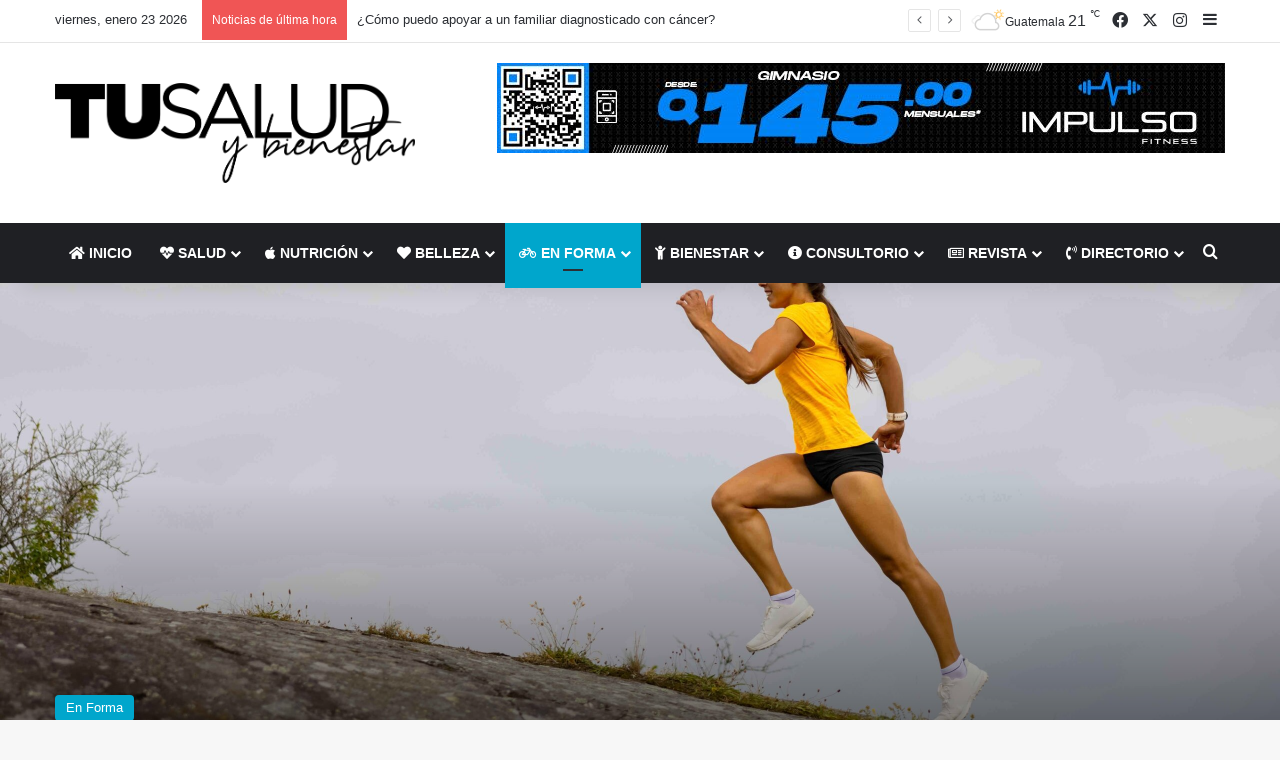

--- FILE ---
content_type: text/html; charset=UTF-8
request_url: https://tusaludybienestar.com/6-tendencias-fitness/
body_size: 41477
content:
<!DOCTYPE html>
<html lang="es" class="" data-skin="light">
<head>
	<meta charset="UTF-8" />
	<link rel="profile" href="https://gmpg.org/xfn/11" />
	
<meta http-equiv='x-dns-prefetch-control' content='on'>
<link rel='dns-prefetch' href='//cdnjs.cloudflare.com' />
<link rel='dns-prefetch' href='//ajax.googleapis.com' />
<link rel='dns-prefetch' href='//fonts.googleapis.com' />
<link rel='dns-prefetch' href='//fonts.gstatic.com' />
<link rel='dns-prefetch' href='//s.gravatar.com' />
<link rel='dns-prefetch' href='//www.google-analytics.com' />
<link rel='preload' as='image' href='https://tusaludybienestar.com/wp-content/uploads/2022/01/logo-s.png'>
<link rel='preload' as='image' href='https://tusaludybienestar.com/wp-content/uploads/2019/02/TU-SALUD-LOGO.png'>
<link rel='preload' as='image' href='https://tusaludybienestar.com/wp-content/uploads/2022/08/6-TENDENCIAS-1830654095-min-780x470.jpg'>
<link rel='preload' as='font' href='https://tusaludybienestar.com/wp-content/themes/jannah/assets/fonts/tielabs-fonticon/tielabs-fonticon.woff' type='font/woff' crossorigin='anonymous' />
<link rel='preload' as='font' href='https://tusaludybienestar.com/wp-content/themes/jannah/assets/fonts/fontawesome/fa-solid-900.woff2' type='font/woff2' crossorigin='anonymous' />
<link rel='preload' as='font' href='https://tusaludybienestar.com/wp-content/themes/jannah/assets/fonts/fontawesome/fa-brands-400.woff2' type='font/woff2' crossorigin='anonymous' />
<link rel='preload' as='font' href='https://tusaludybienestar.com/wp-content/themes/jannah/assets/fonts/fontawesome/fa-regular-400.woff2' type='font/woff2' crossorigin='anonymous' />
<link rel='preload' as='script' href='https://ajax.googleapis.com/ajax/libs/webfont/1/webfont.js'>
<meta name='robots' content='index, follow, max-image-preview:large, max-snippet:-1, max-video-preview:-1' />
<script type="text/javascript">function rgmkInitGoogleMaps(){window.rgmkGoogleMapsCallback=true;try{jQuery(document).trigger("rgmkGoogleMapsLoad")}catch(err){}}</script>
	<!-- This site is optimized with the Yoast SEO plugin v26.7 - https://yoast.com/wordpress/plugins/seo/ -->
	<title>6 Tendencias Fitness - Tu Salud y Bienestar</title>
	<meta name="description" content="Cada día nos preocupamos más por nuestra salud; el comer balanceado, realizar ejercicio y buscar sentirnos saludables" />
	<link rel="canonical" href="https://tusaludybienestar.com/6-tendencias-fitness/" />
	<meta property="og:locale" content="es_ES" />
	<meta property="og:type" content="article" />
	<meta property="og:title" content="6 Tendencias Fitness - Tu Salud y Bienestar" />
	<meta property="og:description" content="Cada día nos preocupamos más por nuestra salud; el comer balanceado, realizar ejercicio y buscar sentirnos saludables" />
	<meta property="og:url" content="https://tusaludybienestar.com/6-tendencias-fitness/" />
	<meta property="og:site_name" content="Tu Salud y Bienestar" />
	<meta property="article:author" content="https://www.facebook.com/tusaludybienestargt" />
	<meta property="article:published_time" content="2022-08-02T20:46:37+00:00" />
	<meta property="article:modified_time" content="2022-08-03T17:52:14+00:00" />
	<meta property="og:image" content="https://tusaludybienestar.com/wp-content/uploads/2022/08/6-TENDENCIAS-1830654095-min-scaled.jpg" />
	<meta property="og:image:width" content="2560" />
	<meta property="og:image:height" content="1440" />
	<meta property="og:image:type" content="image/jpeg" />
	<meta name="author" content="Redaccion" />
	<meta name="twitter:card" content="summary_large_image" />
	<meta name="twitter:creator" content="@https://www.twitter.com/tusaludybien" />
	<meta name="twitter:label1" content="Escrito por" />
	<meta name="twitter:data1" content="Redaccion" />
	<meta name="twitter:label2" content="Tiempo de lectura" />
	<meta name="twitter:data2" content="3 minutos" />
	<script type="application/ld+json" class="yoast-schema-graph">{"@context":"https://schema.org","@graph":[{"@type":"Article","@id":"https://tusaludybienestar.com/6-tendencias-fitness/#article","isPartOf":{"@id":"https://tusaludybienestar.com/6-tendencias-fitness/"},"author":{"name":"Redaccion","@id":"https://tusaludybienestar.com/#/schema/person/e86e7e666e20bf750bce8a3329573b4d"},"headline":"6 Tendencias Fitness","datePublished":"2022-08-02T20:46:37+00:00","dateModified":"2022-08-03T17:52:14+00:00","mainEntityOfPage":{"@id":"https://tusaludybienestar.com/6-tendencias-fitness/"},"wordCount":561,"commentCount":0,"publisher":{"@id":"https://tusaludybienestar.com/#organization"},"image":{"@id":"https://tusaludybienestar.com/6-tendencias-fitness/#primaryimage"},"thumbnailUrl":"https://tusaludybienestar.com/wp-content/uploads/2022/08/6-TENDENCIAS-1830654095-min-scaled.jpg","articleSection":["En Forma"],"inLanguage":"es","potentialAction":[{"@type":"CommentAction","name":"Comment","target":["https://tusaludybienestar.com/6-tendencias-fitness/#respond"]}]},{"@type":"WebPage","@id":"https://tusaludybienestar.com/6-tendencias-fitness/","url":"https://tusaludybienestar.com/6-tendencias-fitness/","name":"6 Tendencias Fitness - Tu Salud y Bienestar","isPartOf":{"@id":"https://tusaludybienestar.com/#website"},"primaryImageOfPage":{"@id":"https://tusaludybienestar.com/6-tendencias-fitness/#primaryimage"},"image":{"@id":"https://tusaludybienestar.com/6-tendencias-fitness/#primaryimage"},"thumbnailUrl":"https://tusaludybienestar.com/wp-content/uploads/2022/08/6-TENDENCIAS-1830654095-min-scaled.jpg","datePublished":"2022-08-02T20:46:37+00:00","dateModified":"2022-08-03T17:52:14+00:00","description":"Cada día nos preocupamos más por nuestra salud; el comer balanceado, realizar ejercicio y buscar sentirnos saludables","breadcrumb":{"@id":"https://tusaludybienestar.com/6-tendencias-fitness/#breadcrumb"},"inLanguage":"es","potentialAction":[{"@type":"ReadAction","target":["https://tusaludybienestar.com/6-tendencias-fitness/"]}]},{"@type":"ImageObject","inLanguage":"es","@id":"https://tusaludybienestar.com/6-tendencias-fitness/#primaryimage","url":"https://tusaludybienestar.com/wp-content/uploads/2022/08/6-TENDENCIAS-1830654095-min-scaled.jpg","contentUrl":"https://tusaludybienestar.com/wp-content/uploads/2022/08/6-TENDENCIAS-1830654095-min-scaled.jpg","width":2560,"height":1440},{"@type":"BreadcrumbList","@id":"https://tusaludybienestar.com/6-tendencias-fitness/#breadcrumb","itemListElement":[{"@type":"ListItem","position":1,"name":"Portada","item":"https://tusaludybienestar.com/"},{"@type":"ListItem","position":2,"name":"6 Tendencias Fitness"}]},{"@type":"WebSite","@id":"https://tusaludybienestar.com/#website","url":"https://tusaludybienestar.com/","name":"Tu Salud y Bienestar","description":"Revista Digital","publisher":{"@id":"https://tusaludybienestar.com/#organization"},"potentialAction":[{"@type":"SearchAction","target":{"@type":"EntryPoint","urlTemplate":"https://tusaludybienestar.com/?s={search_term_string}"},"query-input":{"@type":"PropertyValueSpecification","valueRequired":true,"valueName":"search_term_string"}}],"inLanguage":"es"},{"@type":"Organization","@id":"https://tusaludybienestar.com/#organization","name":"Tu Salud y Bienestar","url":"https://tusaludybienestar.com/","logo":{"@type":"ImageObject","inLanguage":"es","@id":"https://tusaludybienestar.com/#/schema/logo/image/","url":"https://tusaludybienestar.com/wp-content/uploads/2022/03/SEO.jpg","contentUrl":"https://tusaludybienestar.com/wp-content/uploads/2022/03/SEO.jpg","width":1000,"height":667,"caption":"Tu Salud y Bienestar"},"image":{"@id":"https://tusaludybienestar.com/#/schema/logo/image/"}},{"@type":"Person","@id":"https://tusaludybienestar.com/#/schema/person/e86e7e666e20bf750bce8a3329573b4d","name":"Redaccion","image":{"@type":"ImageObject","inLanguage":"es","@id":"https://tusaludybienestar.com/#/schema/person/image/","url":"//www.gravatar.com/avatar/310e0c797d8f95798ec18b616a5b7090?s=96&#038;r=g&#038;d=mm","contentUrl":"//www.gravatar.com/avatar/310e0c797d8f95798ec18b616a5b7090?s=96&#038;r=g&#038;d=mm","caption":"Redaccion"},"description":"Somos el equipo que realiza la redacción de los artículos publicados en Tu Salud y Bienestar. Deseamos que puedas disfrutar de nuestras publicaciones para que tu día a día sea diferente siempre. Te invitamos a formar parte de la comunidad y comentar en nuestros artículos, estamos ansiosos por conocer tu opinión.","sameAs":["https://tusaludybienestar.com/","https://www.facebook.com/tusaludybienestargt","https://www.instagram.com/tusaludybienestargt/","https://x.com/https://www.twitter.com/tusaludybien"],"url":"https://tusaludybienestar.com/author/redaccion/"}]}</script>
	<!-- / Yoast SEO plugin. -->


<link rel='dns-prefetch' href='//www.googletagmanager.com' />
<link rel='dns-prefetch' href='//hcaptcha.com' />
<link rel="alternate" type="application/rss+xml" title="Tu Salud y Bienestar &raquo; Feed" href="https://tusaludybienestar.com/feed/" />
<link rel="alternate" type="application/rss+xml" title="Tu Salud y Bienestar &raquo; Feed de los comentarios" href="https://tusaludybienestar.com/comments/feed/" />
<link rel="alternate" type="application/rss+xml" title="Tu Salud y Bienestar &raquo; Comentario 6 Tendencias Fitness del feed" href="https://tusaludybienestar.com/6-tendencias-fitness/feed/" />

		<style type="text/css">
			:root{				
			--tie-preset-gradient-1: linear-gradient(135deg, rgba(6, 147, 227, 1) 0%, rgb(155, 81, 224) 100%);
			--tie-preset-gradient-2: linear-gradient(135deg, rgb(122, 220, 180) 0%, rgb(0, 208, 130) 100%);
			--tie-preset-gradient-3: linear-gradient(135deg, rgba(252, 185, 0, 1) 0%, rgba(255, 105, 0, 1) 100%);
			--tie-preset-gradient-4: linear-gradient(135deg, rgba(255, 105, 0, 1) 0%, rgb(207, 46, 46) 100%);
			--tie-preset-gradient-5: linear-gradient(135deg, rgb(238, 238, 238) 0%, rgb(169, 184, 195) 100%);
			--tie-preset-gradient-6: linear-gradient(135deg, rgb(74, 234, 220) 0%, rgb(151, 120, 209) 20%, rgb(207, 42, 186) 40%, rgb(238, 44, 130) 60%, rgb(251, 105, 98) 80%, rgb(254, 248, 76) 100%);
			--tie-preset-gradient-7: linear-gradient(135deg, rgb(255, 206, 236) 0%, rgb(152, 150, 240) 100%);
			--tie-preset-gradient-8: linear-gradient(135deg, rgb(254, 205, 165) 0%, rgb(254, 45, 45) 50%, rgb(107, 0, 62) 100%);
			--tie-preset-gradient-9: linear-gradient(135deg, rgb(255, 203, 112) 0%, rgb(199, 81, 192) 50%, rgb(65, 88, 208) 100%);
			--tie-preset-gradient-10: linear-gradient(135deg, rgb(255, 245, 203) 0%, rgb(182, 227, 212) 50%, rgb(51, 167, 181) 100%);
			--tie-preset-gradient-11: linear-gradient(135deg, rgb(202, 248, 128) 0%, rgb(113, 206, 126) 100%);
			--tie-preset-gradient-12: linear-gradient(135deg, rgb(2, 3, 129) 0%, rgb(40, 116, 252) 100%);
			--tie-preset-gradient-13: linear-gradient(135deg, #4D34FA, #ad34fa);
			--tie-preset-gradient-14: linear-gradient(135deg, #0057FF, #31B5FF);
			--tie-preset-gradient-15: linear-gradient(135deg, #FF007A, #FF81BD);
			--tie-preset-gradient-16: linear-gradient(135deg, #14111E, #4B4462);
			--tie-preset-gradient-17: linear-gradient(135deg, #F32758, #FFC581);

			
					--main-nav-background: #1f2024;
					--main-nav-secondry-background: rgba(0,0,0,0.2);
					--main-nav-primary-color: #0088ff;
					--main-nav-contrast-primary-color: #FFFFFF;
					--main-nav-text-color: #FFFFFF;
					--main-nav-secondry-text-color: rgba(225,255,255,0.5);
					--main-nav-main-border-color: rgba(255,255,255,0.07);
					--main-nav-secondry-border-color: rgba(255,255,255,0.04);
				
			}
		</style>
	<link rel="alternate" title="oEmbed (JSON)" type="application/json+oembed" href="https://tusaludybienestar.com/wp-json/oembed/1.0/embed?url=https%3A%2F%2Ftusaludybienestar.com%2F6-tendencias-fitness%2F" />
<link rel="alternate" title="oEmbed (XML)" type="text/xml+oembed" href="https://tusaludybienestar.com/wp-json/oembed/1.0/embed?url=https%3A%2F%2Ftusaludybienestar.com%2F6-tendencias-fitness%2F&#038;format=xml" />
<meta name="viewport" content="width=device-width, initial-scale=1.0" /><style id='wp-img-auto-sizes-contain-inline-css' type='text/css'>
img:is([sizes=auto i],[sizes^="auto," i]){contain-intrinsic-size:3000px 1500px}
/*# sourceURL=wp-img-auto-sizes-contain-inline-css */
</style>
<link rel='stylesheet' id='dashicons-css' href='https://tusaludybienestar.com/wp-includes/css/dashicons.min.css?ver=6.9' type='text/css' media='all' />
<link rel='stylesheet' id='tie-css-buddypress-css' href='https://tusaludybienestar.com/wp-content/themes/jannah/assets/css/plugins/buddypress.min.css?ver=7.6.4' type='text/css' media='all' />
<style id='wp-emoji-styles-inline-css' type='text/css'>

	img.wp-smiley, img.emoji {
		display: inline !important;
		border: none !important;
		box-shadow: none !important;
		height: 1em !important;
		width: 1em !important;
		margin: 0 0.07em !important;
		vertical-align: -0.1em !important;
		background: none !important;
		padding: 0 !important;
	}
/*# sourceURL=wp-emoji-styles-inline-css */
</style>
<style id='classic-theme-styles-inline-css' type='text/css'>
/*! This file is auto-generated */
.wp-block-button__link{color:#fff;background-color:#32373c;border-radius:9999px;box-shadow:none;text-decoration:none;padding:calc(.667em + 2px) calc(1.333em + 2px);font-size:1.125em}.wp-block-file__button{background:#32373c;color:#fff;text-decoration:none}
/*# sourceURL=/wp-includes/css/classic-themes.min.css */
</style>
<link rel='stylesheet' id='contact-form-7-css' href='https://tusaludybienestar.com/wp-content/plugins/contact-form-7/includes/css/styles.css?ver=6.1.4' type='text/css' media='all' />
<link rel='stylesheet' id='taqyeem-buttons-style-css' href='https://tusaludybienestar.com/wp-content/plugins/taqyeem-buttons/assets/style.css?ver=6.9' type='text/css' media='all' />
<link rel='stylesheet' id='tie-css-woocommerce-css' href='https://tusaludybienestar.com/wp-content/themes/jannah/assets/css/plugins/woocommerce.min.css?ver=7.6.4' type='text/css' media='all' />
<style id='woocommerce-inline-inline-css' type='text/css'>
.woocommerce form .form-row .required { visibility: visible; }
/*# sourceURL=woocommerce-inline-inline-css */
</style>
<link rel='stylesheet' id='tie-css-bbpress-css' href='https://tusaludybienestar.com/wp-content/themes/jannah/assets/css/plugins/bbpress.min.css?ver=7.6.4' type='text/css' media='all' />
<link rel='stylesheet' id='tie-css-base-css' href='https://tusaludybienestar.com/wp-content/themes/jannah/assets/css/base.min.css?ver=7.6.4' type='text/css' media='all' />
<link rel='stylesheet' id='tie-css-styles-css' href='https://tusaludybienestar.com/wp-content/themes/jannah/assets/css/style.min.css?ver=7.6.4' type='text/css' media='all' />
<link rel='stylesheet' id='tie-css-widgets-css' href='https://tusaludybienestar.com/wp-content/themes/jannah/assets/css/widgets.min.css?ver=7.6.4' type='text/css' media='all' />
<link rel='stylesheet' id='tie-css-helpers-css' href='https://tusaludybienestar.com/wp-content/themes/jannah/assets/css/helpers.min.css?ver=7.6.4' type='text/css' media='all' />
<link rel='stylesheet' id='tie-fontawesome5-css' href='https://tusaludybienestar.com/wp-content/themes/jannah/assets/css/fontawesome.css?ver=7.6.4' type='text/css' media='all' />
<link rel='stylesheet' id='tie-css-ilightbox-css' href='https://tusaludybienestar.com/wp-content/themes/jannah/assets/ilightbox/dark-skin/skin.css?ver=7.6.4' type='text/css' media='all' />
<link rel='stylesheet' id='tie-css-shortcodes-css' href='https://tusaludybienestar.com/wp-content/themes/jannah/assets/css/plugins/shortcodes.min.css?ver=7.6.4' type='text/css' media='all' />
<link rel='stylesheet' id='tie-css-single-css' href='https://tusaludybienestar.com/wp-content/themes/jannah/assets/css/single.min.css?ver=7.6.4' type='text/css' media='all' />
<link rel='stylesheet' id='tie-css-print-css' href='https://tusaludybienestar.com/wp-content/themes/jannah/assets/css/print.css?ver=7.6.4' type='text/css' media='print' />
<link rel='stylesheet' id='taqyeem-styles-css' href='https://tusaludybienestar.com/wp-content/themes/jannah/assets/css/plugins/taqyeem.min.css?ver=7.6.4' type='text/css' media='all' />
<style id='taqyeem-styles-inline-css' type='text/css'>
.wf-active .logo-text,.wf-active h1,.wf-active h2,.wf-active h3,.wf-active h4,.wf-active h5,.wf-active h6,.wf-active .the-subtitle{font-family: 'Poppins';}#main-nav .main-menu > ul > li > a{text-transform: uppercase;}:root:root{--brand-color: #00a6cc;--dark-brand-color: #00749a;--bright-color: #FFFFFF;--base-color: #2c2f34;}#reading-position-indicator{box-shadow: 0 0 10px rgba( 0,166,204,0.7);}:root:root{--brand-color: #00a6cc;--dark-brand-color: #00749a;--bright-color: #FFFFFF;--base-color: #2c2f34;}#reading-position-indicator{box-shadow: 0 0 10px rgba( 0,166,204,0.7);}#header-notification-bar{background: var( --tie-preset-gradient-13 );}#header-notification-bar{--tie-buttons-color: #FFFFFF;--tie-buttons-border-color: #FFFFFF;--tie-buttons-hover-color: #e1e1e1;--tie-buttons-hover-text: #000000;}#header-notification-bar{--tie-buttons-text: #000000;}@media (max-width: 991px) {#tie-wrapper #theme-header,#tie-wrapper #theme-header #main-nav .main-menu-wrapper,#tie-wrapper #theme-header .logo-container{background: transparent;}#tie-wrapper #theme-header .logo-container,#tie-wrapper #theme-header .logo-container.fixed-nav,#tie-wrapper #theme-header #main-nav {background-color: #ffffff;}.mobile-header-components .components .comp-sub-menu{background-color: #ffffff;}}.tie-cat-39,.tie-cat-item-39 > span{background-color:#e67e22 !important;color:#FFFFFF !important;}.tie-cat-39:after{border-top-color:#e67e22 !important;}.tie-cat-39:hover{background-color:#c86004 !important;}.tie-cat-39:hover:after{border-top-color:#c86004 !important;}.tie-cat-49,.tie-cat-item-49 > span{background-color:#2ecc71 !important;color:#FFFFFF !important;}.tie-cat-49:after{border-top-color:#2ecc71 !important;}.tie-cat-49:hover{background-color:#10ae53 !important;}.tie-cat-49:hover:after{border-top-color:#10ae53 !important;}.tie-cat-51,.tie-cat-item-51 > span{background-color:#9b59b6 !important;color:#FFFFFF !important;}.tie-cat-51:after{border-top-color:#9b59b6 !important;}.tie-cat-51:hover{background-color:#7d3b98 !important;}.tie-cat-51:hover:after{border-top-color:#7d3b98 !important;}.tie-cat-53,.tie-cat-item-53 > span{background-color:#34495e !important;color:#FFFFFF !important;}.tie-cat-53:after{border-top-color:#34495e !important;}.tie-cat-53:hover{background-color:#162b40 !important;}.tie-cat-53:hover:after{border-top-color:#162b40 !important;}.tie-cat-54,.tie-cat-item-54 > span{background-color:#795548 !important;color:#FFFFFF !important;}.tie-cat-54:after{border-top-color:#795548 !important;}.tie-cat-54:hover{background-color:#5b372a !important;}.tie-cat-54:hover:after{border-top-color:#5b372a !important;}.tie-cat-56,.tie-cat-item-56 > span{background-color:#4CAF50 !important;color:#FFFFFF !important;}.tie-cat-56:after{border-top-color:#4CAF50 !important;}.tie-cat-56:hover{background-color:#2e9132 !important;}.tie-cat-56:hover:after{border-top-color:#2e9132 !important;}@media (max-width: 991px){.side-aside #mobile-menu .menu > li{border-color: rgba(255,255,255,0.05);}}@media (max-width: 991px){.side-aside.normal-side{background-color: #00a6cc;}}
/*# sourceURL=taqyeem-styles-inline-css */
</style>
<script type="text/javascript" src="https://tusaludybienestar.com/wp-includes/js/jquery/jquery.min.js?ver=3.7.1" id="jquery-core-js"></script>
<script type="text/javascript" src="https://tusaludybienestar.com/wp-includes/js/jquery/jquery-migrate.min.js?ver=3.4.1" id="jquery-migrate-js"></script>
<script type="text/javascript" src="https://tusaludybienestar.com/wp-content/plugins/woocommerce/assets/js/jquery-blockui/jquery.blockUI.min.js?ver=2.7.0-wc.10.4.3" id="wc-jquery-blockui-js" defer="defer" data-wp-strategy="defer"></script>
<script type="text/javascript" id="wc-add-to-cart-js-extra">
/* <![CDATA[ */
var wc_add_to_cart_params = {"ajax_url":"/wp-admin/admin-ajax.php","wc_ajax_url":"/?wc-ajax=%%endpoint%%","i18n_view_cart":"Ver carrito","cart_url":"https://tusaludybienestar.com","is_cart":"","cart_redirect_after_add":"no"};
//# sourceURL=wc-add-to-cart-js-extra
/* ]]> */
</script>
<script type="text/javascript" src="https://tusaludybienestar.com/wp-content/plugins/woocommerce/assets/js/frontend/add-to-cart.min.js?ver=10.4.3" id="wc-add-to-cart-js" defer="defer" data-wp-strategy="defer"></script>
<script type="text/javascript" src="https://tusaludybienestar.com/wp-content/plugins/woocommerce/assets/js/js-cookie/js.cookie.min.js?ver=2.1.4-wc.10.4.3" id="wc-js-cookie-js" defer="defer" data-wp-strategy="defer"></script>
<script type="text/javascript" id="woocommerce-js-extra">
/* <![CDATA[ */
var woocommerce_params = {"ajax_url":"/wp-admin/admin-ajax.php","wc_ajax_url":"/?wc-ajax=%%endpoint%%","i18n_password_show":"Mostrar contrase\u00f1a","i18n_password_hide":"Ocultar contrase\u00f1a"};
//# sourceURL=woocommerce-js-extra
/* ]]> */
</script>
<script type="text/javascript" src="https://tusaludybienestar.com/wp-content/plugins/woocommerce/assets/js/frontend/woocommerce.min.js?ver=10.4.3" id="woocommerce-js" defer="defer" data-wp-strategy="defer"></script>

<!-- Fragmento de código de la etiqueta de Google (gtag.js) añadida por Site Kit -->
<!-- Fragmento de código de Google Analytics añadido por Site Kit -->
<script type="text/javascript" src="https://www.googletagmanager.com/gtag/js?id=G-KLC0SRDSGC" id="google_gtagjs-js" async></script>
<script type="text/javascript" id="google_gtagjs-js-after">
/* <![CDATA[ */
window.dataLayer = window.dataLayer || [];function gtag(){dataLayer.push(arguments);}
gtag("set","linker",{"domains":["tusaludybienestar.com"]});
gtag("js", new Date());
gtag("set", "developer_id.dZTNiMT", true);
gtag("config", "G-KLC0SRDSGC");
//# sourceURL=google_gtagjs-js-after
/* ]]> */
</script>
<link rel="https://api.w.org/" href="https://tusaludybienestar.com/wp-json/" /><link rel="alternate" title="JSON" type="application/json" href="https://tusaludybienestar.com/wp-json/wp/v2/posts/6053" /><link rel="EditURI" type="application/rsd+xml" title="RSD" href="https://tusaludybienestar.com/xmlrpc.php?rsd" />
<meta name="generator" content="WordPress 6.9" />
<meta name="generator" content="WooCommerce 10.4.3" />
<link rel='shortlink' href='https://tusaludybienestar.com/?p=6053' />

	<script type="text/javascript">var ajaxurl = 'https://tusaludybienestar.com/wp-admin/admin-ajax.php';</script>

<meta name="generator" content="Site Kit by Google 1.168.0" /><script type='text/javascript'>
/* <![CDATA[ */
var taqyeem = {"ajaxurl":"https://tusaludybienestar.com/wp-admin/admin-ajax.php" , "your_rating":"Your Rating:"};
/* ]]> */
</script>

<style>
.h-captcha{position:relative;display:block;margin-bottom:2rem;padding:0;clear:both}.h-captcha[data-size="normal"]{width:302px;height:76px}.h-captcha[data-size="compact"]{width:158px;height:138px}.h-captcha[data-size="invisible"]{display:none}.h-captcha iframe{z-index:1}.h-captcha::before{content:"";display:block;position:absolute;top:0;left:0;background:url(https://tusaludybienestar.com/wp-content/plugins/hcaptcha-for-forms-and-more/assets/images/hcaptcha-div-logo.svg) no-repeat;border:1px solid #fff0;border-radius:4px;box-sizing:border-box}.h-captcha::after{content:"La carga del hCaptcha se retrasa hasta que el usuario interactúe.";font-family:-apple-system,system-ui,BlinkMacSystemFont,"Segoe UI",Roboto,Oxygen,Ubuntu,"Helvetica Neue",Arial,sans-serif;font-size:10px;font-weight:500;position:absolute;top:0;bottom:0;left:0;right:0;box-sizing:border-box;color:#bf1722;opacity:0}.h-captcha:not(:has(iframe))::after{animation:hcap-msg-fade-in .3s ease forwards;animation-delay:2s}.h-captcha:has(iframe)::after{animation:none;opacity:0}@keyframes hcap-msg-fade-in{to{opacity:1}}.h-captcha[data-size="normal"]::before{width:302px;height:76px;background-position:93.8% 28%}.h-captcha[data-size="normal"]::after{width:302px;height:76px;display:flex;flex-wrap:wrap;align-content:center;line-height:normal;padding:0 75px 0 10px}.h-captcha[data-size="compact"]::before{width:158px;height:138px;background-position:49.9% 78.8%}.h-captcha[data-size="compact"]::after{width:158px;height:138px;text-align:center;line-height:normal;padding:24px 10px 10px 10px}.h-captcha[data-theme="light"]::before,body.is-light-theme .h-captcha[data-theme="auto"]::before,.h-captcha[data-theme="auto"]::before{background-color:#fafafa;border:1px solid #e0e0e0}.h-captcha[data-theme="dark"]::before,body.is-dark-theme .h-captcha[data-theme="auto"]::before,html.wp-dark-mode-active .h-captcha[data-theme="auto"]::before,html.drdt-dark-mode .h-captcha[data-theme="auto"]::before{background-image:url(https://tusaludybienestar.com/wp-content/plugins/hcaptcha-for-forms-and-more/assets/images/hcaptcha-div-logo-white.svg);background-repeat:no-repeat;background-color:#333;border:1px solid #f5f5f5}@media (prefers-color-scheme:dark){.h-captcha[data-theme="auto"]::before{background-image:url(https://tusaludybienestar.com/wp-content/plugins/hcaptcha-for-forms-and-more/assets/images/hcaptcha-div-logo-white.svg);background-repeat:no-repeat;background-color:#333;border:1px solid #f5f5f5}}.h-captcha[data-theme="custom"]::before{background-color:initial}.h-captcha[data-size="invisible"]::before,.h-captcha[data-size="invisible"]::after{display:none}.h-captcha iframe{position:relative}div[style*="z-index: 2147483647"] div[style*="border-width: 11px"][style*="position: absolute"][style*="pointer-events: none"]{border-style:none}
</style>
<meta http-equiv="X-UA-Compatible" content="IE=edge"><!-- Global site tag (gtag.js) - Google Analytics -->
<script async src="https://www.googletagmanager.com/gtag/js?id=G-QS12RG70BQ"></script>
<script>
  window.dataLayer = window.dataLayer || [];
  function gtag(){dataLayer.push(arguments);}
  gtag('js', new Date());

  gtag('config', 'G-QS12RG70BQ');
</script>

<!-- Hotjar Tracking Code for www.tusaludybienestar.com -->
<script>
    (function(h,o,t,j,a,r){
        h.hj=h.hj||function(){(h.hj.q=h.hj.q||[]).push(arguments)};
        h._hjSettings={hjid:2229800,hjsv:6};
        a=o.getElementsByTagName('head')[0];
        r=o.createElement('script');r.async=1;
        r.src=t+h._hjSettings.hjid+j+h._hjSettings.hjsv;
        a.appendChild(r);
    })(window,document,'https://static.hotjar.com/c/hotjar-','.js?sv=');
</script>
	<noscript><style>.woocommerce-product-gallery{ opacity: 1 !important; }</style></noscript>
	<link rel="amphtml" href="https://tusaludybienestar.com/6-tendencias-fitness/amp/"><style>
span[data-name="hcap-cf7"] .h-captcha{margin-bottom:0}span[data-name="hcap-cf7"]~input[type="submit"],span[data-name="hcap-cf7"]~button[type="submit"]{margin-top:2rem}
</style>
<style class='wp-fonts-local' type='text/css'>
@font-face{font-family:Inter;font-style:normal;font-weight:300 900;font-display:fallback;src:url('https://tusaludybienestar.com/wp-content/plugins/woocommerce/assets/fonts/Inter-VariableFont_slnt,wght.woff2') format('woff2');font-stretch:normal;}
@font-face{font-family:Cardo;font-style:normal;font-weight:400;font-display:fallback;src:url('https://tusaludybienestar.com/wp-content/plugins/woocommerce/assets/fonts/cardo_normal_400.woff2') format('woff2');}
</style>
<link rel="icon" href="https://tusaludybienestar.com/wp-content/uploads/2019/02/cropped-favicon-32x32.jpg" sizes="32x32" />
<link rel="icon" href="https://tusaludybienestar.com/wp-content/uploads/2019/02/cropped-favicon-192x192.jpg" sizes="192x192" />
<link rel="apple-touch-icon" href="https://tusaludybienestar.com/wp-content/uploads/2019/02/cropped-favicon-180x180.jpg" />
<meta name="msapplication-TileImage" content="https://tusaludybienestar.com/wp-content/uploads/2019/02/cropped-favicon-270x270.jpg" />
		<style type="text/css" id="wp-custom-css">
			.wp-block-embed-spotify iframe{
    width: 100%;
}
		</style>
		<link rel='stylesheet' id='wc-blocks-style-css' href='https://tusaludybienestar.com/wp-content/plugins/woocommerce/assets/client/blocks/wc-blocks.css?ver=wc-10.4.3' type='text/css' media='all' />
<style id='global-styles-inline-css' type='text/css'>
:root{--wp--preset--aspect-ratio--square: 1;--wp--preset--aspect-ratio--4-3: 4/3;--wp--preset--aspect-ratio--3-4: 3/4;--wp--preset--aspect-ratio--3-2: 3/2;--wp--preset--aspect-ratio--2-3: 2/3;--wp--preset--aspect-ratio--16-9: 16/9;--wp--preset--aspect-ratio--9-16: 9/16;--wp--preset--color--black: #000000;--wp--preset--color--cyan-bluish-gray: #abb8c3;--wp--preset--color--white: #ffffff;--wp--preset--color--pale-pink: #f78da7;--wp--preset--color--vivid-red: #cf2e2e;--wp--preset--color--luminous-vivid-orange: #ff6900;--wp--preset--color--luminous-vivid-amber: #fcb900;--wp--preset--color--light-green-cyan: #7bdcb5;--wp--preset--color--vivid-green-cyan: #00d084;--wp--preset--color--pale-cyan-blue: #8ed1fc;--wp--preset--color--vivid-cyan-blue: #0693e3;--wp--preset--color--vivid-purple: #9b51e0;--wp--preset--color--global-color: #00a6cc;--wp--preset--gradient--vivid-cyan-blue-to-vivid-purple: linear-gradient(135deg,rgb(6,147,227) 0%,rgb(155,81,224) 100%);--wp--preset--gradient--light-green-cyan-to-vivid-green-cyan: linear-gradient(135deg,rgb(122,220,180) 0%,rgb(0,208,130) 100%);--wp--preset--gradient--luminous-vivid-amber-to-luminous-vivid-orange: linear-gradient(135deg,rgb(252,185,0) 0%,rgb(255,105,0) 100%);--wp--preset--gradient--luminous-vivid-orange-to-vivid-red: linear-gradient(135deg,rgb(255,105,0) 0%,rgb(207,46,46) 100%);--wp--preset--gradient--very-light-gray-to-cyan-bluish-gray: linear-gradient(135deg,rgb(238,238,238) 0%,rgb(169,184,195) 100%);--wp--preset--gradient--cool-to-warm-spectrum: linear-gradient(135deg,rgb(74,234,220) 0%,rgb(151,120,209) 20%,rgb(207,42,186) 40%,rgb(238,44,130) 60%,rgb(251,105,98) 80%,rgb(254,248,76) 100%);--wp--preset--gradient--blush-light-purple: linear-gradient(135deg,rgb(255,206,236) 0%,rgb(152,150,240) 100%);--wp--preset--gradient--blush-bordeaux: linear-gradient(135deg,rgb(254,205,165) 0%,rgb(254,45,45) 50%,rgb(107,0,62) 100%);--wp--preset--gradient--luminous-dusk: linear-gradient(135deg,rgb(255,203,112) 0%,rgb(199,81,192) 50%,rgb(65,88,208) 100%);--wp--preset--gradient--pale-ocean: linear-gradient(135deg,rgb(255,245,203) 0%,rgb(182,227,212) 50%,rgb(51,167,181) 100%);--wp--preset--gradient--electric-grass: linear-gradient(135deg,rgb(202,248,128) 0%,rgb(113,206,126) 100%);--wp--preset--gradient--midnight: linear-gradient(135deg,rgb(2,3,129) 0%,rgb(40,116,252) 100%);--wp--preset--font-size--small: 13px;--wp--preset--font-size--medium: 20px;--wp--preset--font-size--large: 36px;--wp--preset--font-size--x-large: 42px;--wp--preset--font-family--inter: "Inter", sans-serif;--wp--preset--font-family--cardo: Cardo;--wp--preset--spacing--20: 0.44rem;--wp--preset--spacing--30: 0.67rem;--wp--preset--spacing--40: 1rem;--wp--preset--spacing--50: 1.5rem;--wp--preset--spacing--60: 2.25rem;--wp--preset--spacing--70: 3.38rem;--wp--preset--spacing--80: 5.06rem;--wp--preset--shadow--natural: 6px 6px 9px rgba(0, 0, 0, 0.2);--wp--preset--shadow--deep: 12px 12px 50px rgba(0, 0, 0, 0.4);--wp--preset--shadow--sharp: 6px 6px 0px rgba(0, 0, 0, 0.2);--wp--preset--shadow--outlined: 6px 6px 0px -3px rgb(255, 255, 255), 6px 6px rgb(0, 0, 0);--wp--preset--shadow--crisp: 6px 6px 0px rgb(0, 0, 0);}:where(.is-layout-flex){gap: 0.5em;}:where(.is-layout-grid){gap: 0.5em;}body .is-layout-flex{display: flex;}.is-layout-flex{flex-wrap: wrap;align-items: center;}.is-layout-flex > :is(*, div){margin: 0;}body .is-layout-grid{display: grid;}.is-layout-grid > :is(*, div){margin: 0;}:where(.wp-block-columns.is-layout-flex){gap: 2em;}:where(.wp-block-columns.is-layout-grid){gap: 2em;}:where(.wp-block-post-template.is-layout-flex){gap: 1.25em;}:where(.wp-block-post-template.is-layout-grid){gap: 1.25em;}.has-black-color{color: var(--wp--preset--color--black) !important;}.has-cyan-bluish-gray-color{color: var(--wp--preset--color--cyan-bluish-gray) !important;}.has-white-color{color: var(--wp--preset--color--white) !important;}.has-pale-pink-color{color: var(--wp--preset--color--pale-pink) !important;}.has-vivid-red-color{color: var(--wp--preset--color--vivid-red) !important;}.has-luminous-vivid-orange-color{color: var(--wp--preset--color--luminous-vivid-orange) !important;}.has-luminous-vivid-amber-color{color: var(--wp--preset--color--luminous-vivid-amber) !important;}.has-light-green-cyan-color{color: var(--wp--preset--color--light-green-cyan) !important;}.has-vivid-green-cyan-color{color: var(--wp--preset--color--vivid-green-cyan) !important;}.has-pale-cyan-blue-color{color: var(--wp--preset--color--pale-cyan-blue) !important;}.has-vivid-cyan-blue-color{color: var(--wp--preset--color--vivid-cyan-blue) !important;}.has-vivid-purple-color{color: var(--wp--preset--color--vivid-purple) !important;}.has-black-background-color{background-color: var(--wp--preset--color--black) !important;}.has-cyan-bluish-gray-background-color{background-color: var(--wp--preset--color--cyan-bluish-gray) !important;}.has-white-background-color{background-color: var(--wp--preset--color--white) !important;}.has-pale-pink-background-color{background-color: var(--wp--preset--color--pale-pink) !important;}.has-vivid-red-background-color{background-color: var(--wp--preset--color--vivid-red) !important;}.has-luminous-vivid-orange-background-color{background-color: var(--wp--preset--color--luminous-vivid-orange) !important;}.has-luminous-vivid-amber-background-color{background-color: var(--wp--preset--color--luminous-vivid-amber) !important;}.has-light-green-cyan-background-color{background-color: var(--wp--preset--color--light-green-cyan) !important;}.has-vivid-green-cyan-background-color{background-color: var(--wp--preset--color--vivid-green-cyan) !important;}.has-pale-cyan-blue-background-color{background-color: var(--wp--preset--color--pale-cyan-blue) !important;}.has-vivid-cyan-blue-background-color{background-color: var(--wp--preset--color--vivid-cyan-blue) !important;}.has-vivid-purple-background-color{background-color: var(--wp--preset--color--vivid-purple) !important;}.has-black-border-color{border-color: var(--wp--preset--color--black) !important;}.has-cyan-bluish-gray-border-color{border-color: var(--wp--preset--color--cyan-bluish-gray) !important;}.has-white-border-color{border-color: var(--wp--preset--color--white) !important;}.has-pale-pink-border-color{border-color: var(--wp--preset--color--pale-pink) !important;}.has-vivid-red-border-color{border-color: var(--wp--preset--color--vivid-red) !important;}.has-luminous-vivid-orange-border-color{border-color: var(--wp--preset--color--luminous-vivid-orange) !important;}.has-luminous-vivid-amber-border-color{border-color: var(--wp--preset--color--luminous-vivid-amber) !important;}.has-light-green-cyan-border-color{border-color: var(--wp--preset--color--light-green-cyan) !important;}.has-vivid-green-cyan-border-color{border-color: var(--wp--preset--color--vivid-green-cyan) !important;}.has-pale-cyan-blue-border-color{border-color: var(--wp--preset--color--pale-cyan-blue) !important;}.has-vivid-cyan-blue-border-color{border-color: var(--wp--preset--color--vivid-cyan-blue) !important;}.has-vivid-purple-border-color{border-color: var(--wp--preset--color--vivid-purple) !important;}.has-vivid-cyan-blue-to-vivid-purple-gradient-background{background: var(--wp--preset--gradient--vivid-cyan-blue-to-vivid-purple) !important;}.has-light-green-cyan-to-vivid-green-cyan-gradient-background{background: var(--wp--preset--gradient--light-green-cyan-to-vivid-green-cyan) !important;}.has-luminous-vivid-amber-to-luminous-vivid-orange-gradient-background{background: var(--wp--preset--gradient--luminous-vivid-amber-to-luminous-vivid-orange) !important;}.has-luminous-vivid-orange-to-vivid-red-gradient-background{background: var(--wp--preset--gradient--luminous-vivid-orange-to-vivid-red) !important;}.has-very-light-gray-to-cyan-bluish-gray-gradient-background{background: var(--wp--preset--gradient--very-light-gray-to-cyan-bluish-gray) !important;}.has-cool-to-warm-spectrum-gradient-background{background: var(--wp--preset--gradient--cool-to-warm-spectrum) !important;}.has-blush-light-purple-gradient-background{background: var(--wp--preset--gradient--blush-light-purple) !important;}.has-blush-bordeaux-gradient-background{background: var(--wp--preset--gradient--blush-bordeaux) !important;}.has-luminous-dusk-gradient-background{background: var(--wp--preset--gradient--luminous-dusk) !important;}.has-pale-ocean-gradient-background{background: var(--wp--preset--gradient--pale-ocean) !important;}.has-electric-grass-gradient-background{background: var(--wp--preset--gradient--electric-grass) !important;}.has-midnight-gradient-background{background: var(--wp--preset--gradient--midnight) !important;}.has-small-font-size{font-size: var(--wp--preset--font-size--small) !important;}.has-medium-font-size{font-size: var(--wp--preset--font-size--medium) !important;}.has-large-font-size{font-size: var(--wp--preset--font-size--large) !important;}.has-x-large-font-size{font-size: var(--wp--preset--font-size--x-large) !important;}
/*# sourceURL=global-styles-inline-css */
</style>
</head>

<body data-rsssl=1 id="tie-body" class="bp-nouveau wp-singular post-template-default single single-post postid-6053 single-format-standard wp-theme-jannah theme-jannah tie-no-js woocommerce-no-js wrapper-has-shadow block-head-4 magazine2 is-lazyload is-thumb-overlay-disabled is-desktop is-header-layout-3 has-header-ad sidebar-right has-sidebar post-layout-4 narrow-title-narrow-media is-standard-format has-mobile-share hide_breaking_news hide_footer_instagram hide_breadcrumbs hide_share_post_top hide_share_post_bottom hide_post_newsletter hide_read_next hide_related hide_sidebars">


<script type="text/javascript" id="bbp-swap-no-js-body-class">
	document.body.className = document.body.className.replace( 'bbp-no-js', 'bbp-js' );
</script>



<div class="background-overlay">

	<div id="tie-container" class="site tie-container">

		
		<div id="tie-wrapper">
			
<header id="theme-header" class="theme-header header-layout-3 main-nav-dark main-nav-default-dark main-nav-below has-stream-item top-nav-active top-nav-light top-nav-default-light top-nav-above has-shadow has-normal-width-logo has-custom-sticky-logo mobile-header-default">
	
<nav id="top-nav"  class="has-date-breaking-components top-nav header-nav has-breaking-news" aria-label="Menú de Navegación secundario">
	<div class="container">
		<div class="topbar-wrapper">

			
					<div class="topbar-today-date">
						viernes, enero 23 2026					</div>
					
			<div class="tie-alignleft">
				
<div class="breaking controls-is-active">

	<span class="breaking-title">
		<span class="tie-icon-bolt breaking-icon" aria-hidden="true"></span>
		<span class="breaking-title-text">Noticias de última hora</span>
	</span>

	<ul id="breaking-news-in-header" class="breaking-news" data-type="reveal" data-arrows="true">

		
							<li class="news-item">
								<a href="https://tusaludybienestar.com/como-puedo-apoyar-a-un-familiar-diagnosticado-con-cancer/">¿Cómo puedo apoyar a un familiar diagnosticado con cáncer?</a>
							</li>

							
							<li class="news-item">
								<a href="https://tusaludybienestar.com/belleza-y-salud-van-de-la-mano/">Belleza y Salud van de la mano</a>
							</li>

							
							<li class="news-item">
								<a href="https://tusaludybienestar.com/alimentos-que-puedes-incluir-en-tu-dieta-que-te-ayudaran-a-prevenir-enfermedades/">Alimentos que puedes incluir en tu dieta que te ayudarán a prevenir enfermedades</a>
							</li>

							
							<li class="news-item">
								<a href="https://tusaludybienestar.com/nutricion-para-pacientes-con-tratamiento-de-cancer-2/">Nutrición para pacientes con tratamiento de cáncer</a>
							</li>

							
							<li class="news-item">
								<a href="https://tusaludybienestar.com/detecta-a-tiempo-el-cancer-de-mama/">Detecta a tiempo el cáncer de mama</a>
							</li>

							
							<li class="news-item">
								<a href="https://tusaludybienestar.com/aprender-a-disfrutar-de-tu-compania/">Aprender a disfrutar de tu compañía</a>
							</li>

							
							<li class="news-item">
								<a href="https://tusaludybienestar.com/como-evitar-el-envejecimiento-prematuro-de-la-piel/">Cómo evitar el envejecimiento prematuro de la piel</a>
							</li>

							
							<li class="news-item">
								<a href="https://tusaludybienestar.com/la-realidad-sobre-los-jugos-detox/">La realidad sobre los jugos detox</a>
							</li>

							
							<li class="news-item">
								<a href="https://tusaludybienestar.com/como-cuidar-la-alimentacion-durante-y-despues-del-covid-y-otras-infecciones-virales/">¿Cómo cuidar la alimentación durante y después del COVID y otras infecciones virales?</a>
							</li>

							
							<li class="news-item">
								<a href="https://tusaludybienestar.com/semana-mundial-de-la-lactancia-materna/">Semana Mundial de la Lactancia Materna</a>
							</li>

							
	</ul>
</div><!-- #breaking /-->
			</div><!-- .tie-alignleft /-->

			<div class="tie-alignright">
				<ul class="components"><li class="weather-menu-item menu-item custom-menu-link">
				<div class="tie-weather-widget is-animated" title="Parcialmente nublado">
					<div class="weather-wrap">

						<div class="weather-forecast-day small-weather-icons">
							
					<div class="weather-icon">
						<div class="icon-cloud"></div>
						<div class="icon-cloud-behind"></div>
						<div class="icon-basecloud-bg"></div>
						<div class="icon-sun-animi"></div>
					</div>
										</div><!-- .weather-forecast-day -->

						<div class="city-data">
							<span>Guatemala</span>
							<span class="weather-current-temp">
								21								<sup>&#x2103;</sup>
							</span>
						</div><!-- .city-data -->

					</div><!-- .weather-wrap -->
				</div><!-- .tie-weather-widget -->
				</li> <li class="social-icons-item"><a class="social-link facebook-social-icon" rel="external noopener nofollow" target="_blank" href="https://www.facebook.com/tusaludybienestargt"><span class="tie-social-icon tie-icon-facebook"></span><span class="screen-reader-text">Facebook</span></a></li><li class="social-icons-item"><a class="social-link twitter-social-icon" rel="external noopener nofollow" target="_blank" href="https://twitter.com/tusaludybien"><span class="tie-social-icon tie-icon-twitter"></span><span class="screen-reader-text">X</span></a></li><li class="social-icons-item"><a class="social-link instagram-social-icon" rel="external noopener nofollow" target="_blank" href="https://www.instagram.com/tusaludybienestargt/"><span class="tie-social-icon tie-icon-instagram"></span><span class="screen-reader-text">Instagram</span></a></li> 	<li class="side-aside-nav-icon menu-item custom-menu-link">
		<a href="#">
			<span class="tie-icon-navicon" aria-hidden="true"></span>
			<span class="screen-reader-text">Barra lateral</span>
		</a>
	</li>
	</ul><!-- Components -->			</div><!-- .tie-alignright /-->

		</div><!-- .topbar-wrapper /-->
	</div><!-- .container /-->
</nav><!-- #top-nav /-->

<div class="container header-container">
	<div class="tie-row logo-row">

		
		<div class="logo-wrapper">
			<div class="tie-col-md-4 logo-container clearfix">
				
		<div id="logo" class="image-logo" >

			
			<a title="Tu Salud y Bienestar" href="https://tusaludybienestar.com/">
				
				<picture class="tie-logo-default tie-logo-picture">
					
					<source class="tie-logo-source-default tie-logo-source" srcset="https://tusaludybienestar.com/wp-content/uploads/2019/02/TU-SALUD-LOGO.png 2x, https://tusaludybienestar.com/wp-content/uploads/2022/01/logo-s.png 1x">
					<img class="tie-logo-img-default tie-logo-img" src="https://tusaludybienestar.com/wp-content/uploads/2022/01/logo-s.png" alt="Tu Salud y Bienestar" width="363" height="100" style="max-height:100px; width: auto;" />
				</picture>
						</a>

			
		</div><!-- #logo /-->

		<div id="mobile-header-components-area_2" class="mobile-header-components"><ul class="components"><li class="mobile-component_menu custom-menu-link"><a href="#" id="mobile-menu-icon" class=""><span class="tie-mobile-menu-icon nav-icon is-layout-1"></span><span class="screen-reader-text">Menú</span></a></li></ul></div>			</div><!-- .tie-col /-->
		</div><!-- .logo-wrapper /-->

		<div class="tie-col-md-8 stream-item stream-item-top-wrapper"><div class="stream-item-top">
					<a href="https://bit.ly/impulsogymtsb" title="" target="_blank" >
						<img src="https://tusaludybienestar.com/wp-content/uploads/2022/09/a1a0e692-776e-4650-b22a-5924eaf86ee6.jpg" alt="" width="728" height="91" />
					</a>
				</div></div><!-- .tie-col /-->
	</div><!-- .tie-row /-->
</div><!-- .container /-->

<div class="main-nav-wrapper">
	<nav id="main-nav" data-skin="search-in-main-nav" class="main-nav header-nav live-search-parent menu-style-default menu-style-solid-bg"  aria-label="Menú de Navegación principal">
		<div class="container">

			<div class="main-menu-wrapper">

				
				<div id="menu-components-wrap">

					
		<div id="sticky-logo" class="image-logo">

			
			<a title="Tu Salud y Bienestar" href="https://tusaludybienestar.com/">
				
				<picture class="tie-logo-default tie-logo-picture">
					<source class="tie-logo-source-default tie-logo-source" srcset="https://tusaludybienestar.com/wp-content/uploads/2019/02/TU-SALUD-LOGO-invertido.png">
					<img class="tie-logo-img-default tie-logo-img" src="https://tusaludybienestar.com/wp-content/uploads/2019/02/TU-SALUD-LOGO-invertido.png" alt="Tu Salud y Bienestar" style="max-height:49px; width: auto;" />
				</picture>
						</a>

			
		</div><!-- #Sticky-logo /-->

		<div class="flex-placeholder"></div>
		
					<div class="main-menu main-menu-wrap">
						<div id="main-nav-menu" class="main-menu header-menu"><ul id="menu-tu-salud-y-bienestar" class="menu"><li id="menu-item-1038" class="menu-item menu-item-type-post_type menu-item-object-page menu-item-home menu-item-1038 menu-item-has-icon"><a href="https://tusaludybienestar.com/"> <span aria-hidden="true" class="tie-menu-icon fas fa-home"></span> Inicio</a></li>
<li id="menu-item-1045" class="menu-item menu-item-type-taxonomy menu-item-object-category menu-item-1045 menu-item-has-icon mega-menu mega-recent-featured mega-menu-posts " data-id="62"  data-icon="true" ><a href="https://tusaludybienestar.com/category/articulo-salud/"> <span aria-hidden="true" class="tie-menu-icon fas fa-heartbeat"></span> Salud</a>
<div class="mega-menu-block menu-sub-content"  >

<div class="mega-menu-content media-overlay">
<div class="mega-ajax-content">
</div><!-- .mega-ajax-content -->

</div><!-- .mega-menu-content -->

</div><!-- .mega-menu-block --> 
</li>
<li id="menu-item-1044" class="menu-item menu-item-type-taxonomy menu-item-object-category menu-item-1044 menu-item-has-icon mega-menu mega-recent-featured mega-menu-posts " data-id="63"  data-icon="true" ><a href="https://tusaludybienestar.com/category/articulo-nutricion/"> <span aria-hidden="true" class="tie-menu-icon fab fa-apple"></span> Nutrición</a>
<div class="mega-menu-block menu-sub-content"  >

<div class="mega-menu-content media-overlay">
<div class="mega-ajax-content">
</div><!-- .mega-ajax-content -->

</div><!-- .mega-menu-content -->

</div><!-- .mega-menu-block --> 
</li>
<li id="menu-item-1039" class="menu-item menu-item-type-taxonomy menu-item-object-category menu-item-1039 menu-item-has-icon mega-menu mega-recent-featured mega-menu-posts " data-id="64"  data-icon="true" ><a href="https://tusaludybienestar.com/category/articulos-de-belleza/"> <span aria-hidden="true" class="tie-menu-icon fas fa-heart"></span> Belleza</a>
<div class="mega-menu-block menu-sub-content"  >

<div class="mega-menu-content media-overlay">
<div class="mega-ajax-content">
</div><!-- .mega-ajax-content -->

</div><!-- .mega-menu-content -->

</div><!-- .mega-menu-block --> 
</li>
<li id="menu-item-1467" class="menu-item menu-item-type-taxonomy menu-item-object-category current-post-ancestor current-menu-parent current-post-parent menu-item-1467 tie-current-menu menu-item-has-icon mega-menu mega-recent-featured mega-menu-posts " data-id="83" ><a href="https://tusaludybienestar.com/category/en-forma/"> <span aria-hidden="true" class="tie-menu-icon fas fa-bicycle"></span> En Forma</a>
<div class="mega-menu-block menu-sub-content"  >

<div class="mega-menu-content">
<div class="mega-ajax-content">
</div><!-- .mega-ajax-content -->

</div><!-- .mega-menu-content -->

</div><!-- .mega-menu-block --> 
</li>
<li id="menu-item-1040" class="menu-item menu-item-type-taxonomy menu-item-object-category menu-item-1040 menu-item-has-icon mega-menu mega-recent-featured mega-menu-posts " data-id="66"  data-icon="true" ><a href="https://tusaludybienestar.com/category/articulos-de-bienestar/"> <span aria-hidden="true" class="tie-menu-icon fas fa-child"></span> Bienestar</a>
<div class="mega-menu-block menu-sub-content"  >

<div class="mega-menu-content media-overlay">
<div class="mega-ajax-content">
</div><!-- .mega-ajax-content -->

</div><!-- .mega-menu-content -->

</div><!-- .mega-menu-block --> 
</li>
<li id="menu-item-1041" class="menu-item menu-item-type-taxonomy menu-item-object-category menu-item-1041 menu-item-has-icon mega-menu mega-recent-featured mega-menu-posts " data-id="67" ><a href="https://tusaludybienestar.com/category/seccion-de-consultorio/"> <span aria-hidden="true" class="tie-menu-icon fas fa-info-circle"></span> Consultorio</a>
<div class="mega-menu-block menu-sub-content"  >

<div class="mega-menu-content">
<div class="mega-ajax-content">
</div><!-- .mega-ajax-content -->

</div><!-- .mega-menu-content -->

</div><!-- .mega-menu-block --> 
</li>
<li id="menu-item-3695" class="menu-item menu-item-type-taxonomy menu-item-object-category menu-item-3695 menu-item-has-icon mega-menu mega-cat mega-menu-posts " data-id="97" ><a href="https://tusaludybienestar.com/category/revista/"> <span aria-hidden="true" class="tie-menu-icon far fa-newspaper"></span> Revista</a>
<div class="mega-menu-block menu-sub-content"  >

<div class="mega-menu-content">
<div class="mega-cat-wrapper">

						<div class="mega-cat-content horizontal-posts">

								<div class="mega-ajax-content mega-cat-posts-container clearfix">

						</div><!-- .mega-ajax-content -->

						</div><!-- .mega-cat-content -->

					</div><!-- .mega-cat-Wrapper -->

</div><!-- .mega-menu-content -->

</div><!-- .mega-menu-block --> 
</li>
<li id="menu-item-4105" class="menu-item menu-item-type-taxonomy menu-item-object-category menu-item-has-children menu-item-4105 menu-item-has-icon mega-menu mega-links mega-links-3col "><a href="https://tusaludybienestar.com/category/directorio/"> <span aria-hidden="true" class="tie-menu-icon fas fa-phone-volume"></span> Directorio</a>
<div class="mega-menu-block menu-sub-content"  >

<ul class="sub-menu-columns">
	<li id="menu-item-5360" class="menu-item menu-item-type-custom menu-item-object-custom menu-item-5360 mega-link-column "><a class="mega-links-head"  href="https://tusaludybienestar.com/directorio-medico/cardiologos/"> <span aria-hidden="true" class="tie-menu-icon fas fa-address-book"></span> Cardiólogos</a></li>
	<li id="menu-item-5340" class="menu-item menu-item-type-taxonomy menu-item-object-category menu-item-5340 mega-link-column "><a class="mega-links-head"  href="https://tusaludybienestar.com/category/directorio/cirujano/"> <span aria-hidden="true" class="tie-menu-icon fas fa-address-book"></span> Cirujano</a></li>
	<li id="menu-item-5363" class="menu-item menu-item-type-custom menu-item-object-custom menu-item-5363 mega-link-column "><a class="mega-links-head"  href="https://tusaludybienestar.com/directorio-medico/dermatologos/"> <span aria-hidden="true" class="tie-menu-icon fas fa-address-book"></span> Dermatólogos</a></li>
	<li id="menu-item-5366" class="menu-item menu-item-type-custom menu-item-object-custom menu-item-5366 mega-link-column "><a class="mega-links-head"  href="https://tusaludybienestar.com/directorio-medico/ginecologos/"> <span aria-hidden="true" class="tie-menu-icon fas fa-address-book"></span> Ginecólogos</a></li>
	<li id="menu-item-5370" class="menu-item menu-item-type-custom menu-item-object-custom menu-item-5370 mega-link-column "><a class="mega-links-head"  href="https://tusaludybienestar.com/directorio-medico/internistas/"> <span aria-hidden="true" class="tie-menu-icon fas fa-address-book"></span> Internistas</a></li>
	<li id="menu-item-5373" class="menu-item menu-item-type-custom menu-item-object-custom menu-item-5373 mega-link-column "><a class="mega-links-head"  href="https://tusaludybienestar.com/directorio-medico/nutricionista/"> <span aria-hidden="true" class="tie-menu-icon fas fa-address-book"></span> Nutricionista</a></li>
	<li id="menu-item-5376" class="menu-item menu-item-type-custom menu-item-object-custom menu-item-5376 mega-link-column "><a class="mega-links-head"  href="https://tusaludybienestar.com/directorio-medico/odontologia/"> <span aria-hidden="true" class="tie-menu-icon fas fa-address-book"></span> Odontología</a></li>
	<li id="menu-item-5379" class="menu-item menu-item-type-custom menu-item-object-custom menu-item-5379 mega-link-column "><a class="mega-links-head"  href="https://tusaludybienestar.com/directorio-medico/oftamologia/"> <span aria-hidden="true" class="tie-menu-icon fas fa-address-book"></span> Oftamología</a></li>
	<li id="menu-item-5382" class="menu-item menu-item-type-custom menu-item-object-custom menu-item-5382 mega-link-column "><a class="mega-links-head"  href="https://tusaludybienestar.com/directorio-medico/pediatras/"> <span aria-hidden="true" class="tie-menu-icon fas fa-address-book"></span> Pediatras</a></li>
	<li id="menu-item-5387" class="menu-item menu-item-type-custom menu-item-object-custom menu-item-5387 mega-link-column "><a class="mega-links-head"  href="https://tusaludybienestar.com/directorio-medico/psicologos/"> <span aria-hidden="true" class="tie-menu-icon fas fa-address-book"></span> Psicólogos</a></li>
	<li id="menu-item-5393" class="menu-item menu-item-type-custom menu-item-object-custom menu-item-5393 mega-link-column "><a class="mega-links-head"  href="https://tusaludybienestar.com/directorio-medico/traumatologia/"> <span aria-hidden="true" class="tie-menu-icon fas fa-address-book"></span> Traumatología</a></li>
	<li id="menu-item-5390" class="menu-item menu-item-type-custom menu-item-object-custom menu-item-5390 mega-link-column "><a class="mega-links-head"  href="https://tusaludybienestar.com/directorio-medico/urologos/"> <span aria-hidden="true" class="tie-menu-icon fas fa-address-book"></span> Urólogos</a></li>
</ul>

</div><!-- .mega-menu-block --> 
</li>
</ul></div>					</div><!-- .main-menu /-->

					<ul class="components">			<li class="search-compact-icon menu-item custom-menu-link">
				<a href="#" class="tie-search-trigger">
					<span class="tie-icon-search tie-search-icon" aria-hidden="true"></span>
					<span class="screen-reader-text">Buscar por</span>
				</a>
			</li>
			</ul><!-- Components -->
				</div><!-- #menu-components-wrap /-->
			</div><!-- .main-menu-wrapper /-->
		</div><!-- .container /-->

			</nav><!-- #main-nav /-->
</div><!-- .main-nav-wrapper /-->

</header>

<div style="background-image: url(https://tusaludybienestar.com/wp-content/uploads/2022/08/6-TENDENCIAS-1830654095-min-scaled.jpg)" class="fullwidth-entry-title single-big-img full-width-area tie-parallax"><div class="thumb-overlay"></div><!-- .thumb-overlay /--><div class="container fullwidth-entry-title-wrapper">
<header class="entry-header-outer">

	
	<div class="entry-header">

		<span class="post-cat-wrap"><a class="post-cat tie-cat-83" href="https://tusaludybienestar.com/category/en-forma/">En Forma</a></span>
		<h1 class="post-title entry-title">
			6 Tendencias Fitness		</h1>

		<div class="single-post-meta post-meta clearfix"><span class="author-meta single-author with-avatars"><span class="meta-item meta-author-wrapper meta-author-2">
						<span class="meta-author-avatar">
							<a href="https://tusaludybienestar.com/author/redaccion/"><img alt='Photo of Redaccion' src='[data-uri]' data-src='https://tusaludybienestar.com/wp-content/uploads/2019/02/favicon-150x150.jpg' class='lazy-img avatar avatar-140 photo' height='140' width='140' /></a>
						</span>
					<span class="meta-author"><a href="https://tusaludybienestar.com/author/redaccion/" class="author-name tie-icon" title="Redaccion">Redaccion</a></span>
							<a href="https://www.twitter.com/tusaludybien" class="author-twitter-link" target="_blank" rel="nofollow noopener" title="Follow on X">
								<span class="tie-icon-twitter" aria-hidden="true"></span>
								<span class="screen-reader-text">Follow on X</span>
							</a>
						
						<a href="mailto:redaccion@tusaludybienestar.com" class="author-email-link" target="_blank" rel="nofollow noopener" title="Send an email">
							<span class="tie-icon-envelope" aria-hidden="true"></span>
							<span class="screen-reader-text">Send an email</span>
						</a>
					</span></span><span class="date meta-item tie-icon">02/08/2022</span><div class="tie-alignright"><span class="meta-comment tie-icon meta-item fa-before">0</span><span class="meta-views meta-item very-hot"><span class="tie-icon-fire" aria-hidden="true"></span> 508 </span><span class="meta-reading-time meta-item"><span class="tie-icon-bookmark" aria-hidden="true"></span> 2 minutos de lectura</span> </div></div><!-- .post-meta -->	</div><!-- .entry-header /-->

	
			<a id="go-to-content" href="#go-to-content"><span class="tie-icon-angle-down"></span></a>
			
	
</header><!-- .entry-header-outer /-->

</div><!-- .container /-->
				</div><!-- .single-big-img /-->
			<div id="content" class="site-content container"><div id="main-content-row" class="tie-row main-content-row">

<div class="main-content tie-col-md-8 tie-col-xs-12" role="main">

	
	<article id="the-post" class="container-wrapper post-content tie-standard">

		

		<div id="share-buttons-top" class="share-buttons share-buttons-top">
			<div class="share-links  icons-only">
										<div class="share-title">
							<span class="tie-icon-share" aria-hidden="true"></span>
							<span> Compartir</span>
						</div>
						
				<a href="https://www.facebook.com/sharer.php?u=https://tusaludybienestar.com/?p=6053" rel="external noopener nofollow" title="Facebook" target="_blank" class="facebook-share-btn  equal-width" data-raw="https://www.facebook.com/sharer.php?u={post_link}">
					<span class="share-btn-icon tie-icon-facebook"></span> <span class="screen-reader-text">Facebook</span>
				</a>
				<a href="https://x.com/intent/post?text=6%20Tendencias%20Fitness&#038;url=https://tusaludybienestar.com/?p=6053&#038;via=TuSaludyBien" rel="external noopener nofollow" title="X" target="_blank" class="twitter-share-btn  equal-width" data-raw="https://x.com/intent/post?text={post_title}&amp;url={post_link}&amp;via=TuSaludyBien">
					<span class="share-btn-icon tie-icon-twitter"></span> <span class="screen-reader-text">X</span>
				</a>
				<a href="https://www.tumblr.com/share/link?url=https://tusaludybienestar.com/?p=6053&#038;name=6%20Tendencias%20Fitness" rel="external noopener nofollow" title="Tumblr" target="_blank" class="tumblr-share-btn  equal-width" data-raw="https://www.tumblr.com/share/link?url={post_link}&amp;name={post_title}">
					<span class="share-btn-icon tie-icon-tumblr"></span> <span class="screen-reader-text">Tumblr</span>
				</a>
				<a href="https://pinterest.com/pin/create/button/?url=https://tusaludybienestar.com/?p=6053&#038;description=6%20Tendencias%20Fitness&#038;media=https://tusaludybienestar.com/wp-content/uploads/2022/08/6-TENDENCIAS-1830654095-min-scaled.jpg" rel="external noopener nofollow" title="Pinterest" target="_blank" class="pinterest-share-btn  equal-width" data-raw="https://pinterest.com/pin/create/button/?url={post_link}&amp;description={post_title}&amp;media={post_img}">
					<span class="share-btn-icon tie-icon-pinterest"></span> <span class="screen-reader-text">Pinterest</span>
				</a>
				<a href="https://api.whatsapp.com/send?text=6%20Tendencias%20Fitness%20https://tusaludybienestar.com/?p=6053" rel="external noopener nofollow" title="WhatsApp" target="_blank" class="whatsapp-share-btn  equal-width" data-raw="https://api.whatsapp.com/send?text={post_title}%20{post_link}">
					<span class="share-btn-icon tie-icon-whatsapp"></span> <span class="screen-reader-text">WhatsApp</span>
				</a>
				<a href="mailto:?subject=6%20Tendencias%20Fitness&#038;body=https://tusaludybienestar.com/?p=6053" rel="external noopener nofollow" title="Compartir por correo electrónico" target="_blank" class="email-share-btn  equal-width" data-raw="mailto:?subject={post_title}&amp;body={post_link}">
					<span class="share-btn-icon tie-icon-envelope"></span> <span class="screen-reader-text">Compartir por correo electrónico</span>
				</a>			</div><!-- .share-links /-->
		</div><!-- .share-buttons /-->

		
		<div class="entry-content entry clearfix">

			
			<p><span class="tie-dropcap ">C</span>ada día nos preocupamos más por nuestra salud; el comer balanceado, realizar ejercicio y buscar sentirnos saludables ha sido una tendencia que ha cobrado cada vez más auge.  Con la pandemia reciente, muchas personas se han dado cuenta de la importancia de llevar un estilo de vida saludable.</p>
<p>Entonces, ¿cuáles son las tendencias fitness que pueden ayudarme a estar en forma?  Los entrenamientos HIIt (entrenamiento de intervalos de alta intensidad) y los GAP (entrenamiento para tonificar glúteos, abdómen y piernas) siguen estando entre los más demandados, pero han surgido nuevas tendencias como: practicar ejercicio al aire libre, ejercicios con bajo impacto en las articulaciones o bien ejercicios enfocados a cuidar la mente.</p>
<p>Es por eso que en este artículo encontrarás 6 tendencias fitness, escoge la que mejor se adapte a tu tiempo, complexión y economía; pero sobre todo no olvides que cualquiera que escojas lo importante es estar en movimiento constante.</p>
<ul>
<li><strong>Entrenamiento según nuestro estado de ánimo:</strong> las emociones y el estado de ánimo influyen mucho a la hora de realizar ejercicio, si estamos decaídos nuestro primer síntoma será estar cansados, sin embargo, si nos encontramos con un estado de ánimo alto nos dará como resultado que nuestro entrenamiento sea más intenso; estudios han demostrado que el estado de ánimo es proporcional a un 10-15% más de trabajo. Te desglosamos los ejercicios que puedes realizar:<br />
Yoga y pilates, son ejercicios que nos ayudan a controlar nuestro estrés a través de la respiración regulando así nuestro estado de ánimo.<br />
Cardio, esta actividad física tiene la capacidad de levantar el ánimo y energizar el cuerpo.<br />
Actividades grupales para regular las emociones, la zumba o cualquier clase de baile en grupo cuando nos sintamos con ganas de compartir y sentirnos unidos.</li>
<li><strong>Entrenamientos HILIT (high intensity low impact):</strong> acá se conectan ejercicios intensivos de cardio con unidades más relajadas como lo son aerobic con step o gimnasia. Este tipo de entrenamiento se adapta perfectamente a principiantes y a deportistas que vuelven a entrenar después de una pausa, también es ideal para deportistas con problemas de articulaciones o personas mayores.</li>
<li><strong>El MetCon (metabolic condition):</strong> se deriva de crossfit y consiste en intérvalos de duración corta, media o larga que incluyen series y descansos. Con este tipo de entrenamiento se trabaja todo el cuerpo se consigue tonificación y quema de calorías.</li>
<li><strong>Entrenamientos Híbridos:</strong> surge derivado de la pandemia y cada vez más gimnasios ofrecen esta opción de llevar tu entrenamiento de forma virtual sin tener que llegar al gimnasio ya sea por tiempo o por distanciamiento social.</li>
<li><strong>Entrenamiento de fuerza:</strong> Fortalecer el cuerpo entrenando con pesas continúa teniendo popularidad, sin embargo, la atención se centra ahora más en el peso libre y el entrenamiento funcional. El peso corporal intercalada con pesas más pequeñas también es eficaz.</li>
<li><strong>Apps y personal online coach:</strong> este tipo de entrenamiento se terminó de consolidar en este 2022; las app además de ofrecer diferentes entrenos ofrecen a los usuarios recetas, tips y registro de progresos.</li>
</ul>
<p>Como puedes darte cuenta, existe variedad de entrenamientos que se adaptan a tu estilo de vida, así que no hay excusa para ponerte en forma este año.</p>

			
		</div><!-- .entry-content /-->

				<div id="post-extra-info">
			<div class="theiaStickySidebar">
				<div class="single-post-meta post-meta clearfix"><span class="author-meta single-author with-avatars"><span class="meta-item meta-author-wrapper meta-author-2">
						<span class="meta-author-avatar">
							<a href="https://tusaludybienestar.com/author/redaccion/"><img alt='Photo of Redaccion' src='[data-uri]' data-src='https://tusaludybienestar.com/wp-content/uploads/2019/02/favicon-150x150.jpg' class='lazy-img avatar avatar-140 photo' height='140' width='140' /></a>
						</span>
					<span class="meta-author"><a href="https://tusaludybienestar.com/author/redaccion/" class="author-name tie-icon" title="Redaccion">Redaccion</a></span>
							<a href="https://www.twitter.com/tusaludybien" class="author-twitter-link" target="_blank" rel="nofollow noopener" title="Follow on X">
								<span class="tie-icon-twitter" aria-hidden="true"></span>
								<span class="screen-reader-text">Follow on X</span>
							</a>
						
						<a href="mailto:redaccion@tusaludybienestar.com" class="author-email-link" target="_blank" rel="nofollow noopener" title="Send an email">
							<span class="tie-icon-envelope" aria-hidden="true"></span>
							<span class="screen-reader-text">Send an email</span>
						</a>
					</span></span><span class="date meta-item tie-icon">02/08/2022</span><div class="tie-alignright"><span class="meta-comment tie-icon meta-item fa-before">0</span><span class="meta-views meta-item very-hot"><span class="tie-icon-fire" aria-hidden="true"></span> 508 </span><span class="meta-reading-time meta-item"><span class="tie-icon-bookmark" aria-hidden="true"></span> 2 minutos de lectura</span> </div></div><!-- .post-meta -->

		<div id="share-buttons-top" class="share-buttons share-buttons-top">
			<div class="share-links  icons-only">
										<div class="share-title">
							<span class="tie-icon-share" aria-hidden="true"></span>
							<span> Compartir</span>
						</div>
						
				<a href="https://www.facebook.com/sharer.php?u=https://tusaludybienestar.com/?p=6053" rel="external noopener nofollow" title="Facebook" target="_blank" class="facebook-share-btn  equal-width" data-raw="https://www.facebook.com/sharer.php?u={post_link}">
					<span class="share-btn-icon tie-icon-facebook"></span> <span class="screen-reader-text">Facebook</span>
				</a>
				<a href="https://x.com/intent/post?text=6%20Tendencias%20Fitness&#038;url=https://tusaludybienestar.com/?p=6053&#038;via=TuSaludyBien" rel="external noopener nofollow" title="X" target="_blank" class="twitter-share-btn  equal-width" data-raw="https://x.com/intent/post?text={post_title}&amp;url={post_link}&amp;via=TuSaludyBien">
					<span class="share-btn-icon tie-icon-twitter"></span> <span class="screen-reader-text">X</span>
				</a>
				<a href="https://www.tumblr.com/share/link?url=https://tusaludybienestar.com/?p=6053&#038;name=6%20Tendencias%20Fitness" rel="external noopener nofollow" title="Tumblr" target="_blank" class="tumblr-share-btn  equal-width" data-raw="https://www.tumblr.com/share/link?url={post_link}&amp;name={post_title}">
					<span class="share-btn-icon tie-icon-tumblr"></span> <span class="screen-reader-text">Tumblr</span>
				</a>
				<a href="https://pinterest.com/pin/create/button/?url=https://tusaludybienestar.com/?p=6053&#038;description=6%20Tendencias%20Fitness&#038;media=https://tusaludybienestar.com/wp-content/uploads/2022/08/6-TENDENCIAS-1830654095-min-scaled.jpg" rel="external noopener nofollow" title="Pinterest" target="_blank" class="pinterest-share-btn  equal-width" data-raw="https://pinterest.com/pin/create/button/?url={post_link}&amp;description={post_title}&amp;media={post_img}">
					<span class="share-btn-icon tie-icon-pinterest"></span> <span class="screen-reader-text">Pinterest</span>
				</a>
				<a href="https://api.whatsapp.com/send?text=6%20Tendencias%20Fitness%20https://tusaludybienestar.com/?p=6053" rel="external noopener nofollow" title="WhatsApp" target="_blank" class="whatsapp-share-btn  equal-width" data-raw="https://api.whatsapp.com/send?text={post_title}%20{post_link}">
					<span class="share-btn-icon tie-icon-whatsapp"></span> <span class="screen-reader-text">WhatsApp</span>
				</a>
				<a href="mailto:?subject=6%20Tendencias%20Fitness&#038;body=https://tusaludybienestar.com/?p=6053" rel="external noopener nofollow" title="Compartir por correo electrónico" target="_blank" class="email-share-btn  equal-width" data-raw="mailto:?subject={post_title}&amp;body={post_link}">
					<span class="share-btn-icon tie-icon-envelope"></span> <span class="screen-reader-text">Compartir por correo electrónico</span>
				</a>			</div><!-- .share-links /-->
		</div><!-- .share-buttons /-->

					</div>
		</div>

		<div class="clearfix"></div>
		<script id="tie-schema-json" type="application/ld+json">{"@context":"http:\/\/schema.org","@type":"Article","dateCreated":"2022-08-02T14:46:37-06:00","datePublished":"2022-08-02T14:46:37-06:00","dateModified":"2022-08-03T11:52:14-06:00","headline":"6 Tendencias Fitness","name":"6 Tendencias Fitness","keywords":[],"url":"https:\/\/tusaludybienestar.com\/6-tendencias-fitness\/","description":"Cada d\u00eda nos preocupamos m\u00e1s por nuestra salud; el comer balanceado, realizar ejercicio y buscar sentirnos saludables ha sido una tendencia que ha cobrado cada vez m\u00e1s auge.\u00a0 Con la pandemia reciente,","copyrightYear":"2022","articleSection":"En Forma","articleBody":"Cada d\u00eda nos preocupamos m\u00e1s por nuestra salud; el comer balanceado, realizar ejercicio y buscar sentirnos saludables ha sido una tendencia que ha cobrado cada vez m\u00e1s auge.\u00a0 Con la pandemia reciente, muchas personas se han dado cuenta de la importancia de llevar un estilo de vida saludable.\n\nEntonces, \u00bfcu\u00e1les son las tendencias fitness que pueden ayudarme a estar en forma?\u00a0 Los entrenamientos HIIt (entrenamiento de intervalos de alta intensidad) y los GAP (entrenamiento para tonificar gl\u00fateos, abd\u00f3men y piernas) siguen estando entre los m\u00e1s demandados, pero han surgido nuevas tendencias como: practicar ejercicio al aire libre, ejercicios con bajo impacto en las articulaciones o bien ejercicios enfocados a cuidar la mente.\n\nEs por eso que en este art\u00edculo encontrar\u00e1s 6 tendencias fitness, escoge la que mejor se adapte a tu tiempo, complexi\u00f3n y econom\u00eda; pero sobre todo no olvides que cualquiera que escojas lo importante es estar en movimiento constante.\n\n \tEntrenamiento seg\u00fan nuestro estado de \u00e1nimo: las emociones y el estado de \u00e1nimo influyen mucho a la hora de realizar ejercicio, si estamos deca\u00eddos nuestro primer s\u00edntoma ser\u00e1 estar cansados, sin embargo, si nos encontramos con un estado de \u00e1nimo alto nos dar\u00e1 como resultado que nuestro entrenamiento sea m\u00e1s intenso; estudios han demostrado que el estado de \u00e1nimo es proporcional a un 10-15% m\u00e1s de trabajo. Te desglosamos los ejercicios que puedes realizar:\nYoga y pilates, son ejercicios que nos ayudan a controlar nuestro estr\u00e9s a trav\u00e9s de la respiraci\u00f3n regulando as\u00ed nuestro estado de \u00e1nimo.\nCardio, esta actividad f\u00edsica tiene la capacidad de levantar el \u00e1nimo y energizar el cuerpo.\nActividades grupales para regular las emociones, la zumba o cualquier clase de baile en grupo cuando nos sintamos con ganas de compartir y sentirnos unidos.\n \tEntrenamientos HILIT (high intensity low impact): ac\u00e1 se conectan ejercicios intensivos de cardio con unidades m\u00e1s relajadas como lo son aerobic con step o gimnasia. Este tipo de entrenamiento se adapta perfectamente a principiantes y a deportistas que vuelven a entrenar despu\u00e9s de una pausa, tambi\u00e9n es ideal para deportistas con problemas de articulaciones o personas mayores.\n \tEl MetCon (metabolic condition): se deriva de crossfit y consiste en int\u00e9rvalos de duraci\u00f3n corta, media o larga que incluyen series y descansos. Con este tipo de entrenamiento se trabaja todo el cuerpo se consigue tonificaci\u00f3n y quema de calor\u00edas.\n \tEntrenamientos H\u00edbridos: surge derivado de la pandemia y cada vez m\u00e1s gimnasios ofrecen esta opci\u00f3n de llevar tu entrenamiento de forma virtual sin tener que llegar al gimnasio ya sea por tiempo o por distanciamiento social.\n \tEntrenamiento de fuerza: Fortalecer el cuerpo entrenando con pesas contin\u00faa teniendo popularidad, sin embargo, la atenci\u00f3n se centra ahora m\u00e1s en el peso libre y el entrenamiento funcional. El peso corporal intercalada con pesas m\u00e1s peque\u00f1as tambi\u00e9n es eficaz.\n \tApps y personal online coach: este tipo de entrenamiento se termin\u00f3 de consolidar en este 2022; las app adem\u00e1s de ofrecer diferentes entrenos ofrecen a los usuarios recetas, tips y registro de progresos.\n\nComo puedes darte cuenta, existe variedad de entrenamientos que se adaptan a tu estilo de vida, as\u00ed que no hay excusa para ponerte en forma este a\u00f1o.","publisher":{"@id":"#Publisher","@type":"Organization","name":"Tu Salud y Bienestar","logo":{"@type":"ImageObject","url":"https:\/\/tusaludybienestar.com\/wp-content\/uploads\/2019\/02\/TU-SALUD-LOGO.png"},"sameAs":["https:\/\/www.facebook.com\/tusaludybienestargt","https:\/\/twitter.com\/tusaludybien","https:\/\/www.instagram.com\/tusaludybienestargt\/"]},"sourceOrganization":{"@id":"#Publisher"},"copyrightHolder":{"@id":"#Publisher"},"mainEntityOfPage":{"@type":"WebPage","@id":"https:\/\/tusaludybienestar.com\/6-tendencias-fitness\/"},"author":{"@type":"Person","name":"Redaccion","url":"https:\/\/tusaludybienestar.com\/author\/redaccion\/"},"image":{"@type":"ImageObject","url":"https:\/\/tusaludybienestar.com\/wp-content\/uploads\/2022\/08\/6-TENDENCIAS-1830654095-min-scaled.jpg","width":2560,"height":1440}}</script>

		<div id="share-buttons-bottom" class="share-buttons share-buttons-bottom">
			<div class="share-links  icons-only">
										<div class="share-title">
							<span class="tie-icon-share" aria-hidden="true"></span>
							<span> Compartir</span>
						</div>
						
				<a href="https://www.facebook.com/sharer.php?u=https://tusaludybienestar.com/?p=6053" rel="external noopener nofollow" title="Facebook" target="_blank" class="facebook-share-btn  equal-width" data-raw="https://www.facebook.com/sharer.php?u={post_link}">
					<span class="share-btn-icon tie-icon-facebook"></span> <span class="screen-reader-text">Facebook</span>
				</a>
				<a href="https://x.com/intent/post?text=6%20Tendencias%20Fitness&#038;url=https://tusaludybienestar.com/?p=6053&#038;via=TuSaludyBien" rel="external noopener nofollow" title="X" target="_blank" class="twitter-share-btn  equal-width" data-raw="https://x.com/intent/post?text={post_title}&amp;url={post_link}&amp;via=TuSaludyBien">
					<span class="share-btn-icon tie-icon-twitter"></span> <span class="screen-reader-text">X</span>
				</a>
				<a href="https://www.tumblr.com/share/link?url=https://tusaludybienestar.com/?p=6053&#038;name=6%20Tendencias%20Fitness" rel="external noopener nofollow" title="Tumblr" target="_blank" class="tumblr-share-btn  equal-width" data-raw="https://www.tumblr.com/share/link?url={post_link}&amp;name={post_title}">
					<span class="share-btn-icon tie-icon-tumblr"></span> <span class="screen-reader-text">Tumblr</span>
				</a>
				<a href="https://pinterest.com/pin/create/button/?url=https://tusaludybienestar.com/?p=6053&#038;description=6%20Tendencias%20Fitness&#038;media=https://tusaludybienestar.com/wp-content/uploads/2022/08/6-TENDENCIAS-1830654095-min-scaled.jpg" rel="external noopener nofollow" title="Pinterest" target="_blank" class="pinterest-share-btn  equal-width" data-raw="https://pinterest.com/pin/create/button/?url={post_link}&amp;description={post_title}&amp;media={post_img}">
					<span class="share-btn-icon tie-icon-pinterest"></span> <span class="screen-reader-text">Pinterest</span>
				</a>
				<a href="https://api.whatsapp.com/send?text=6%20Tendencias%20Fitness%20https://tusaludybienestar.com/?p=6053" rel="external noopener nofollow" title="WhatsApp" target="_blank" class="whatsapp-share-btn  equal-width" data-raw="https://api.whatsapp.com/send?text={post_title}%20{post_link}">
					<span class="share-btn-icon tie-icon-whatsapp"></span> <span class="screen-reader-text">WhatsApp</span>
				</a>
				<a href="mailto:?subject=6%20Tendencias%20Fitness&#038;body=https://tusaludybienestar.com/?p=6053" rel="external noopener nofollow" title="Compartir por correo electrónico" target="_blank" class="email-share-btn  equal-width" data-raw="mailto:?subject={post_title}&amp;body={post_link}">
					<span class="share-btn-icon tie-icon-envelope"></span> <span class="screen-reader-text">Compartir por correo electrónico</span>
				</a>			</div><!-- .share-links /-->
		</div><!-- .share-buttons /-->

		
	</article><!-- #the-post /-->

	
	<div class="post-components">

		
		<div class="about-author container-wrapper about-author-2">

								<div class="author-avatar">
						<a href="https://tusaludybienestar.com/author/redaccion/">
							<img alt='Photo of Redaccion' src='[data-uri]' data-src='https://tusaludybienestar.com/wp-content/uploads/2019/02/favicon-150x150.jpg' class='lazy-img avatar avatar-180 photo' height='180' width='180' />						</a>
					</div><!-- .author-avatar /-->
					
			<div class="author-info">

											<h3 class="author-name"><a href="https://tusaludybienestar.com/author/redaccion/">Redaccion</a></h3>
						
				<div class="author-bio">
					Somos el equipo que realiza la redacción de los artículos publicados en Tu Salud y Bienestar. Deseamos que puedas disfrutar de nuestras publicaciones para que tu día a día sea diferente siempre. Te invitamos a formar parte de la comunidad y comentar en nuestros artículos, estamos ansiosos por conocer tu opinión.				</div><!-- .author-bio /-->

				<ul class="social-icons">
								<li class="social-icons-item">
									<a href="https://tusaludybienestar.com/" rel="external noopener nofollow" target="_blank" class="social-link url-social-icon">
										<span class="tie-icon-home" aria-hidden="true"></span>
										<span class="screen-reader-text">Sitio web</span>
									</a>
								</li>
							
								<li class="social-icons-item">
									<a href="https://www.facebook.com/tusaludybienestargt" rel="external noopener nofollow" target="_blank" class="social-link facebook-social-icon">
										<span class="tie-icon-facebook" aria-hidden="true"></span>
										<span class="screen-reader-text">Facebook</span>
									</a>
								</li>
							
								<li class="social-icons-item">
									<a href="https://www.twitter.com/tusaludybien" rel="external noopener nofollow" target="_blank" class="social-link twitter-social-icon">
										<span class="tie-icon-twitter" aria-hidden="true"></span>
										<span class="screen-reader-text">X</span>
									</a>
								</li>
							
								<li class="social-icons-item">
									<a href="https://www.instagram.com/tusaludybienestargt/" rel="external noopener nofollow" target="_blank" class="social-link instagram-social-icon">
										<span class="tie-icon-instagram" aria-hidden="true"></span>
										<span class="screen-reader-text">Instagram</span>
									</a>
								</li>
							</ul>			</div><!-- .author-info /-->
			<div class="clearfix"></div>
		</div><!-- .about-author /-->
		
	<div id="read-next-block" class="container-wrapper read-next-slider-50">
		<h2 class="read-next-block-title">Leer siguiente</h2>
					<section id="tie-read-next" class="slider-area mag-box">

				
				<div class="slider-area-inner">

					<div id="tie-main-slider-50-read-next" class="tie-main-slider main-slider wide-slider-with-navfor-wrapper wide-slider-wrapper slider-vertical-navigation tie-slick-slider-wrapper" data-slider-id="50"  data-autoplay="true" data-speed="3000">

						
						<div class="main-slider-inner">

							
								<div class="container slider-main-container">
									<div class="tie-slick-slider">
										<ul class="tie-slider-nav"></ul>

										<div style="background-image: url(https://tusaludybienestar.com/wp-content/uploads/2019/09/cropped-ALMACEN-e1569869175233.jpg)" class="slide slide-id-2740 tie-slide-1 is-trending tie-standard">
					<a href="https://tusaludybienestar.com/consejos-para-la-ropa-deportiva-de-los-ninos/" class="all-over-thumb-link" aria-label="Consejos para escoger la ropa deportiva de los niños"></a>
					<div class="thumb-overlay"><div class="container"><span class="post-cat-wrap"><a class="post-cat tie-cat-83" href="https://tusaludybienestar.com/category/en-forma/">En Forma</a></span><div class="thumb-content"><div class="thumb-meta"><span class="trending-post tie-icon-bolt " aria-hidden="true"></span><span class="date meta-item tie-icon">01/10/2019</span></div>
				<h2 class="thumb-title"><a href="https://tusaludybienestar.com/consejos-para-la-ropa-deportiva-de-los-ninos/">Consejos para escoger la ropa deportiva de los niños</a></h2>
			</div> <!-- .thumb-content /--></div><!-- .container -->
					</div><!-- .thumb-overlay /-->
				</div><!-- .slide || .grid-item /-->
			<div style="background-image: url(https://tusaludybienestar.com/wp-content/uploads/2019/03/Nadar.jpg)" class="slide slide-id-1581 tie-slide-2 tie-standard">
					<a href="https://tusaludybienestar.com/beneficios-de-la-natacion/" class="all-over-thumb-link" aria-label="Beneficios de la natación"></a>
					<div class="thumb-overlay"><div class="container"><span class="post-cat-wrap"><a class="post-cat tie-cat-83" href="https://tusaludybienestar.com/category/en-forma/">En Forma</a></span><div class="thumb-content"><div class="thumb-meta"><span class="date meta-item tie-icon">26/03/2019</span></div>
				<h2 class="thumb-title"><a href="https://tusaludybienestar.com/beneficios-de-la-natacion/">Beneficios de la natación</a></h2>
			</div> <!-- .thumb-content /--></div><!-- .container -->
					</div><!-- .thumb-overlay /-->
				</div><!-- .slide || .grid-item /-->
			<div style="background-image: url(https://tusaludybienestar.com/wp-content/uploads/2019/08/shutterstock_1065158942_2.jpg)" class="slide slide-id-2380 tie-slide-3 is-trending tie-standard">
					<a href="https://tusaludybienestar.com/urban-runners-10-gnc/" class="all-over-thumb-link" aria-label="Entrenamientos Urban Runners"></a>
					<div class="thumb-overlay"><div class="container"><span class="post-cat-wrap"><a class="post-cat tie-cat-83" href="https://tusaludybienestar.com/category/en-forma/">En Forma</a></span><div class="thumb-content"><div class="thumb-meta"><span class="trending-post tie-icon-bolt " aria-hidden="true"></span><span class="date meta-item tie-icon">13/08/2019</span></div>
				<h2 class="thumb-title"><a href="https://tusaludybienestar.com/urban-runners-10-gnc/">Entrenamientos Urban Runners</a></h2>
			</div> <!-- .thumb-content /--></div><!-- .container -->
					</div><!-- .thumb-overlay /-->
				</div><!-- .slide || .grid-item /-->
			
									</div><!-- .tie-slick-slider /-->
								</div><!-- .slider-main-container /-->

							
						</div><!-- .main-slider-inner  /-->
					</div><!-- .main-slider /-->

											<div class="wide-slider-nav-wrapper vertical-slider-nav ">
							<ul class="tie-slider-nav"></ul>

							<div class="container">
								<div class="tie-row">
									<div class="tie-col-md-12">
										<div class="tie-slick-slider">

											
													<div class="slide tie-slide-4">
														<div class="slide-overlay">

															<div class="thumb-meta"><span class="trending-post tie-icon-bolt " aria-hidden="true"></span><span class="date meta-item tie-icon">01/10/2019</span></div>
															<h3 class="thumb-title">Consejos para escoger la ropa deportiva de los niños</h3>

														</div>
													</div><!-- slide /-->

													
													<div class="slide tie-slide-5">
														<div class="slide-overlay">

															<div class="thumb-meta"><span class="date meta-item tie-icon">26/03/2019</span></div>
															<h3 class="thumb-title">Beneficios de la natación</h3>

														</div>
													</div><!-- slide /-->

													
													<div class="slide tie-slide-6">
														<div class="slide-overlay">

															<div class="thumb-meta"><span class="trending-post tie-icon-bolt " aria-hidden="true"></span><span class="date meta-item tie-icon">13/08/2019</span></div>
															<h3 class="thumb-title">Entrenamientos Urban Runners</h3>

														</div>
													</div><!-- slide /-->

													
										</div><!-- .wide_slider_nav /-->
									</div><!-- .tie-col /-->
								</div><!-- .tie-row /-->
							</div><!-- .container /-->
						</div><!-- #wide-slider-nav-wrapper /-->
						</div><!-- .slider-area-inner -->		</section><!-- .slider-area -->

				</div><!-- #read-next-block -->

	
<div class="container-wrapper" id="post-newsletter">
	<div class="subscribe-widget">
		<div class="widget-inner-wrap">

			<span class="tie-icon-envelope newsletter-icon" aria-hidden="true"></span>

			
					<div class="subscribe-widget-content">
						<span class="subscribe-subtitle">¡Entérate de nuestras publicaciones!</span>
<h3>¡Suscríbete ingresando tu correo electrónico!</h3>
<p>Recibirás un e-Mail con las publicaciones de mayor interés por parte del equipo de Tu Salud y Bienestar.</p>					</div>

										<div id="mc_embed_signup">
						<form action="https://tusaludybienestar.us20.list-manage.com/subscribe/post?u=45fd14afeb58ca4f779d00b13&amp;id=38ad758922" method="post" id="mc-embedded-subscribe-form" name="mc-embedded-subscribe-form" class="subscribe-form validate" target="_blank" novalidate>
							<div id="mc_embed_signup_scroll">
								<div class="mc-field-group">
									<label class="screen-reader-text" for="mce-EMAIL">Escribe tu correo electrónico</label>
									<input type="email" value="" id="mce-EMAIL" placeholder="Escribe tu correo electrónico" name="EMAIL" class="subscribe-input required email" id="mce-EMAIL">
								</div>
								<div id="mce-responses" class="clear">
									<div class="response" id="mce-error-response" style="display:none"></div>
									<div class="response" id="mce-success-response" style="display:none"></div>
								</div>
								<input type="submit" value="Subscribirse" name="subscribe" id="mc-embedded-subscribe" class="button subscribe-submit">
							</div>
						</form>
					</div>
					
		</div><!-- .widget-inner-wrap /-->
	</div><!-- .subscribe-widget /-->
</div><!-- #post-newsletter /-->

	<div id="comments" class="comments-area">

		

			<div id="respond" class="comment-respond">
		<h3 id="reply-title" class="comment-reply-title the-global-title has-block-head-4">Deja una respuesta <small><a rel="nofollow" id="cancel-comment-reply-link" href="/6-tendencias-fitness/#respond" style="display:none;">Cancelar la respuesta</a></small></h3><form action="https://tusaludybienestar.com/wp-comments-post.php" method="post" id="commentform" class="comment-form"><p class="comment-notes"><span id="email-notes">Tu dirección de correo electrónico no será publicada.</span> <span class="required-field-message">Los campos obligatorios están marcados con <span class="required">*</span></span></p><p class="comment-form-comment"><label for="comment">Comentario <span class="required">*</span></label> <textarea id="comment" name="comment" cols="45" rows="8" maxlength="65525" required></textarea></p><p class="comment-form-author"><label for="author">Nombre <span class="required">*</span></label> <input id="author" name="author" type="text" value="" size="30" maxlength="245" autocomplete="name" required /></p>
<p class="comment-form-email"><label for="email">Correo electrónico <span class="required">*</span></label> <input id="email" name="email" type="email" value="" size="30" maxlength="100" aria-describedby="email-notes" autocomplete="email" required /></p>
<p class="comment-form-url"><label for="url">Web</label> <input id="url" name="url" type="url" value="" size="30" maxlength="200" autocomplete="url" /></p>
		<input
				type="hidden"
				class="hcaptcha-widget-id"
				name="hcaptcha-widget-id"
				value="eyJzb3VyY2UiOlsiV29yZFByZXNzIl0sImZvcm1faWQiOjYwNTN9-88cd33f031042c32e15c020e8ed2dccb">
				<input
				type="hidden"
				class="hcaptcha-signature"
				name="hcaptcha-signature-SENhcHRjaGFcV1BcQ29tbWVudA=="
				value="eyJzb3VyY2UiOlsiV29yZFByZXNzIl0sImZvcm1faWQiOjYwNTMsImhjYXB0Y2hhX3Nob3duIjp0cnVlfQ==-09ad8eafee76bbc1f20e38d1cb35a9bb">
				<h-captcha
			class="h-captcha"
			data-sitekey="af3822a2-ace0-4d9a-99a0-2f2adde24a8c"
			data-theme="light"
			data-size="invisible"
			data-auto="false"
			data-ajax="false"
			data-force="false">
		</h-captcha>
		<input type="hidden" id="hcaptcha_comment_nonce" name="hcaptcha_comment_nonce" value="1d5fac6016" /><input type="hidden" name="_wp_http_referer" value="/6-tendencias-fitness/" /><p class="form-submit"><input name="submit" type="submit" id="submit" class="submit" value="Publicar el comentario" /> <input type='hidden' name='comment_post_ID' value='6053' id='comment_post_ID' />
<input type='hidden' name='comment_parent' id='comment_parent' value='0' />
</p><p style="display: none !important;" class="akismet-fields-container" data-prefix="ak_"><label>&#916;<textarea name="ak_hp_textarea" cols="45" rows="8" maxlength="100"></textarea></label><input type="hidden" id="ak_js_1" name="ak_js" value="167"/><script>document.getElementById( "ak_js_1" ).setAttribute( "value", ( new Date() ).getTime() );</script></p></form>	</div><!-- #respond -->
	
	</div><!-- .comments-area -->


	</div><!-- .post-components /-->

	
</div><!-- .main-content -->


	<div id="check-also-box" class="container-wrapper check-also-right">

		<div class="widget-title the-global-title has-block-head-4">
			<div class="the-subtitle">Mira también</div>

			<a href="#" id="check-also-close" class="remove">
				<span class="screen-reader-text">Cerrar</span>
			</a>
		</div>

		<div class="widget posts-list-big-first has-first-big-post">
			<ul class="posts-list-items">

			
<li class="widget-single-post-item widget-post-list tie-standard">
			<div class="post-widget-thumbnail">
			
			<a aria-label="El Metabolismo y el  peso ideal" href="https://tusaludybienestar.com/el-metabolismo-y-el-peso-ideal/" class="post-thumb"><span class="post-cat-wrap"><span class="post-cat tie-cat-63">Nutrición</span></span><img width="390" height="220" src="[data-uri]" class="attachment-jannah-image-large size-jannah-image-large lazy-img wp-post-image" alt="" decoding="async" loading="lazy" data-src="https://tusaludybienestar.com/wp-content/uploads/2020/09/metabolismo-248774575-2-390x220.png" /></a>		</div><!-- post-alignleft /-->
	
	<div class="post-widget-body ">
		<a class="post-title the-subtitle" href="https://tusaludybienestar.com/el-metabolismo-y-el-peso-ideal/">El Metabolismo y el  peso ideal</a>
		<div class="post-meta">
			<span class="date meta-item tie-icon">11/09/2020</span>		</div>
	</div>
</li>

			</ul><!-- .related-posts-list /-->
		</div>
	</div><!-- #related-posts /-->

	
	<aside class="sidebar tie-col-md-4 tie-col-xs-12 normal-side is-sticky" aria-label="Barra lateral principal">
		<div class="theiaStickySidebar">
			<div id="tie-weather-widget-1" class="widget tie-weather-widget"><div class="widget-title the-global-title has-block-head-4"><div class="the-subtitle">El Clima por Tu Salud y Bienestar<span class="widget-title-icon tie-icon"></span></div></div>
				<div id="tie-weather-republic-of-guatemala-gt" class="weather-wrap is-animated">

					<div class="weather-icon-and-city">
						
					<div class="weather-icon">
						<div class="icon-cloud"></div>
						<div class="icon-cloud-behind"></div>
						<div class="icon-basecloud-bg"></div>
						<div class="icon-sun-animi"></div>
					</div>
										<div class="weather-name the-subtitle">Guatemala</div>
						<div class="weather-desc">Parcialmente nublado</div>
					</div>

					<div class="weather-todays-stats">

						<div class="weather-current-temp">
							21							<sup>&#x2103;</sup>
						</div>

						<div class="weather-more-todays-stats">

													<div class="weather_highlow">
								<span aria-hidden="true" class="tie-icon-thermometer-half"></span> 23&ordm; - 21&ordm;
							</div>
						
							<div class="weather_humidty">
								<span aria-hidden="true" class="tie-icon-raindrop"></span>
								<span class="screen-reader-text"></span> 68%
							</div>

							<div class="weather_wind">
								<span aria-hidden="true" class="tie-icon-wind"></span>
								<span class="screen-reader-text"></span> 2.06 km/h</div>
						</div>
					</div> <!-- /.weather-todays-stats -->

											<div class="weather-forecast small-weather-icons weather_days_5">
							
					<div class="weather-forecast-day">
						
					<div class="weather-icon">
						<div class="basecloud"></div>
						<div class="icon-basecloud-bg"></div>
						<div class="animi-icons-wrap">
							<div class="icon-rainy-animi"></div>
							<div class="icon-rainy-animi-2"></div>
							<div class="icon-rainy-animi-4"></div>
							<div class="icon-rainy-animi-5"></div>
						</div>
						<div class="icon-sun-animi"></div>
					</div>
				
						<div class="weather-forecast-day-temp">23<sup>&#x2103;</sup></div>
						<div class="weather-forecast-day-abbr">Vie</div>
					</div>
				
					<div class="weather-forecast-day">
						
					<div class="weather-icon">
						<div class="icon-cloud"></div>
						<div class="icon-cloud-behind"></div>
						<div class="icon-basecloud-bg"></div>
						<div class="icon-sun-animi"></div>
					</div>
				
						<div class="weather-forecast-day-temp">24<sup>&#x2103;</sup></div>
						<div class="weather-forecast-day-abbr">Sáb</div>
					</div>
				
					<div class="weather-forecast-day">
						
					<div class="weather-icon">
						<div class="icon-sun"></div>
					</div>
				
						<div class="weather-forecast-day-temp">26<sup>&#x2103;</sup></div>
						<div class="weather-forecast-day-abbr">Dom</div>
					</div>
				
					<div class="weather-forecast-day">
						
					<div class="weather-icon">
						<div class="basecloud"></div>
						<div class="icon-basecloud-bg"></div>
						<div class="animi-icons-wrap">
							<div class="icon-rainy-animi"></div>
							<div class="icon-rainy-animi-2"></div>
							<div class="icon-rainy-animi-4"></div>
							<div class="icon-rainy-animi-5"></div>
						</div>
						<div class="icon-sun-animi"></div>
					</div>
				
						<div class="weather-forecast-day-temp">21<sup>&#x2103;</sup></div>
						<div class="weather-forecast-day-abbr">Lun</div>
					</div>
				
					<div class="weather-forecast-day">
						
					<div class="weather-icon">
						<div class="basecloud"></div>
						<div class="icon-basecloud-bg"></div>
						<div class="animi-icons-wrap">
							<div class="icon-rainy-animi"></div>
							<div class="icon-rainy-animi-2"></div>
							<div class="icon-rainy-animi-4"></div>
							<div class="icon-rainy-animi-5"></div>
						</div>
						<div class="icon-moon-animi"></div>
					</div>
				
						<div class="weather-forecast-day-temp">15<sup>&#x2103;</sup></div>
						<div class="weather-forecast-day-abbr">Mar</div>
					</div>
										</div><!-- /.weather-forecast -->
					
				</div> <!-- /.weather-wrap -->

				<div class="clearfix"></div></div><!-- .widget /--><div id="stream-item-widget-1" class="widget stream-item-widget widget-content-only"><div class="stream-item-widget-content"><a href="https://bit.ly/2TGAfHn" target="_blank"><img class="widget-stream-image" src="https://tusaludybienestar.com/wp-content/uploads/2022/05/Banner-Vivo-Segura-300-x-250px.png" width="300" height="300" alt="Vivo Seguro de Aseguradora Rural"></a></div></div><div id="posts-list-widget-3" class="container-wrapper widget posts-list"><div class="widget-title the-global-title has-block-head-4"><div class="the-subtitle">Lo más reciente en Salud<span class="widget-title-icon tie-icon"></span></div></div><div class="widget-posts-list-wrapper"><div class="widget-posts-list-container posts-list-half-posts" ><ul class="posts-list-items widget-posts-wrapper">
<li class="widget-single-post-item widget-post-list tie-standard">
			<div class="post-widget-thumbnail">
			
			<a aria-label="¡Vacúnate contra la Influenza!" href="https://tusaludybienestar.com/vacunate-contra-la-influenza/" class="post-thumb"><img width="390" height="220" src="[data-uri]" class="attachment-jannah-image-large size-jannah-image-large lazy-img wp-post-image" alt="" decoding="async" loading="lazy" data-src="https://tusaludybienestar.com/wp-content/uploads/2022/10/vacuna-influenza-2080142602-390x220.jpeg" /></a>		</div><!-- post-alignleft /-->
	
	<div class="post-widget-body ">
		<a class="post-title the-subtitle" href="https://tusaludybienestar.com/vacunate-contra-la-influenza/">¡Vacúnate contra la Influenza!</a>
		<div class="post-meta">
			<span class="date meta-item tie-icon">12/10/2022</span>		</div>
	</div>
</li>

<li class="widget-single-post-item widget-post-list tie-standard">
			<div class="post-widget-thumbnail">
			
			<a aria-label="¿Cómo puedo apoyar a un familiar diagnosticado con cáncer?" href="https://tusaludybienestar.com/como-puedo-apoyar-a-un-familiar-diagnosticado-con-cancer/" class="post-thumb"><img width="390" height="220" src="[data-uri]" class="attachment-jannah-image-large size-jannah-image-large lazy-img wp-post-image" alt="" decoding="async" loading="lazy" data-src="https://tusaludybienestar.com/wp-content/uploads/2022/10/apoyo-paciente-2170137167-390x220.jpeg" /></a>		</div><!-- post-alignleft /-->
	
	<div class="post-widget-body ">
		<a class="post-title the-subtitle" href="https://tusaludybienestar.com/como-puedo-apoyar-a-un-familiar-diagnosticado-con-cancer/">¿Cómo puedo apoyar a un familiar diagnosticado con cáncer?</a>
		<div class="post-meta">
			<span class="date meta-item tie-icon">12/10/2022</span>		</div>
	</div>
</li>

<li class="widget-single-post-item widget-post-list tie-standard">
			<div class="post-widget-thumbnail">
			
			<a aria-label="Cursos de vacaciones 2022" href="https://tusaludybienestar.com/cursos-de-vacaciones-2022/" class="post-thumb"><img width="390" height="220" src="[data-uri]" class="attachment-jannah-image-large size-jannah-image-large lazy-img wp-post-image" alt="" decoding="async" loading="lazy" data-src="https://tusaludybienestar.com/wp-content/uploads/2022/10/cursos-de-vacaciones-437046064-390x220.jpeg" /></a>		</div><!-- post-alignleft /-->
	
	<div class="post-widget-body ">
		<a class="post-title the-subtitle" href="https://tusaludybienestar.com/cursos-de-vacaciones-2022/">Cursos de vacaciones 2022</a>
		<div class="post-meta">
			<span class="date meta-item tie-icon">12/10/2022</span>		</div>
	</div>
</li>

<li class="widget-single-post-item widget-post-list tie-standard">
			<div class="post-widget-thumbnail">
			
			<a aria-label="Belleza y Salud van de la mano" href="https://tusaludybienestar.com/belleza-y-salud-van-de-la-mano/" class="post-thumb"><img width="390" height="220" src="[data-uri]" class="attachment-jannah-image-large size-jannah-image-large lazy-img wp-post-image" alt="" decoding="async" loading="lazy" data-src="https://tusaludybienestar.com/wp-content/uploads/2022/10/belleza-y-salud-281437166-390x220.jpeg" /></a>		</div><!-- post-alignleft /-->
	
	<div class="post-widget-body ">
		<a class="post-title the-subtitle" href="https://tusaludybienestar.com/belleza-y-salud-van-de-la-mano/">Belleza y Salud van de la mano</a>
		<div class="post-meta">
			<span class="date meta-item tie-icon">12/10/2022</span>		</div>
	</div>
</li>

<li class="widget-single-post-item widget-post-list tie-standard">
			<div class="post-widget-thumbnail">
			
			<a aria-label="Alimentos que puedes incluir en tu dieta que te ayudarán a prevenir enfermedades" href="https://tusaludybienestar.com/alimentos-que-puedes-incluir-en-tu-dieta-que-te-ayudaran-a-prevenir-enfermedades/" class="post-thumb"><img width="390" height="220" src="[data-uri]" class="attachment-jannah-image-large size-jannah-image-large lazy-img wp-post-image" alt="" decoding="async" loading="lazy" data-src="https://tusaludybienestar.com/wp-content/uploads/2022/10/5-alimentos-min-390x220.jpg" /></a>		</div><!-- post-alignleft /-->
	
	<div class="post-widget-body ">
		<a class="post-title the-subtitle" href="https://tusaludybienestar.com/alimentos-que-puedes-incluir-en-tu-dieta-que-te-ayudaran-a-prevenir-enfermedades/">Alimentos que puedes incluir en tu dieta que te ayudarán a prevenir enfermedades</a>
		<div class="post-meta">
			<span class="date meta-item tie-icon">12/10/2022</span>		</div>
	</div>
</li>

<li class="widget-single-post-item widget-post-list tie-standard">
			<div class="post-widget-thumbnail">
			
			<a aria-label="Nutrición para pacientes con tratamiento de cáncer" href="https://tusaludybienestar.com/nutricion-para-pacientes-con-tratamiento-de-cancer-2/" class="post-thumb"><img width="390" height="220" src="[data-uri]" class="attachment-jannah-image-large size-jannah-image-large lazy-img wp-post-image" alt="" decoding="async" loading="lazy" data-src="https://tusaludybienestar.com/wp-content/uploads/2022/10/nutricion-417496111-390x220.jpeg" /></a>		</div><!-- post-alignleft /-->
	
	<div class="post-widget-body ">
		<a class="post-title the-subtitle" href="https://tusaludybienestar.com/nutricion-para-pacientes-con-tratamiento-de-cancer-2/">Nutrición para pacientes con tratamiento de cáncer</a>
		<div class="post-meta">
			<span class="date meta-item tie-icon">12/10/2022</span>		</div>
	</div>
</li>
</ul></div></div><div class="clearfix"></div></div><!-- .widget /-->		</div><!-- .theiaStickySidebar /-->
	</aside><!-- .sidebar /-->
	</div><!-- .main-content-row /--></div><!-- #content /-->
<footer id="footer" class="site-footer dark-skin dark-widgetized-area">

	
			<div id="footer-widgets-container">
				<div class="container">
					
		<div class="footer-widget-area ">
			<div class="tie-row">

									<div class="tie-col-sm-6 normal-side">
						<div id="posts-list-widget-1" class="container-wrapper widget posts-list"><div class="widget-title the-global-title has-block-head-4"><div class="the-subtitle">Publicaciones más vistas<span class="widget-title-icon tie-icon"></span></div></div><div class="widget-posts-list-wrapper"><div class="widget-posts-list-container" ><ul class="posts-list-items widget-posts-wrapper">
<li class="widget-single-post-item widget-post-list tie-standard">
			<div class="post-widget-thumbnail">
			
			<a aria-label="Según el cardiólogo Gundry, ¡el único pan que debe comer!" href="https://tusaludybienestar.com/segun-el-cardiologo-gundry-el-unico-pan-que-debe-comer/" class="post-thumb"><img width="220" height="150" src="[data-uri]" class="attachment-jannah-image-small size-jannah-image-small lazy-img tie-small-image wp-post-image" alt="" decoding="async" loading="lazy" data-src="https://tusaludybienestar.com/wp-content/uploads/2019/02/bg_nota_nutricion_17_02_2019_2-220x150.jpg" /></a>		</div><!-- post-alignleft /-->
	
	<div class="post-widget-body ">
		<a class="post-title the-subtitle" href="https://tusaludybienestar.com/segun-el-cardiologo-gundry-el-unico-pan-que-debe-comer/">Según el cardiólogo Gundry, ¡el único pan que debe comer!</a>
		<div class="post-meta">
			<span class="date meta-item tie-icon">19/02/2019</span>		</div>
	</div>
</li>

<li class="widget-single-post-item widget-post-list tie-standard">
			<div class="post-widget-thumbnail">
			
			<a aria-label="El Metabolismo y el  peso ideal" href="https://tusaludybienestar.com/el-metabolismo-y-el-peso-ideal/" class="post-thumb"><img width="220" height="150" src="[data-uri]" class="attachment-jannah-image-small size-jannah-image-small lazy-img tie-small-image wp-post-image" alt="" decoding="async" loading="lazy" data-src="https://tusaludybienestar.com/wp-content/uploads/2020/09/metabolismo-248774575-2-220x150.png" /></a>		</div><!-- post-alignleft /-->
	
	<div class="post-widget-body ">
		<a class="post-title the-subtitle" href="https://tusaludybienestar.com/el-metabolismo-y-el-peso-ideal/">El Metabolismo y el  peso ideal</a>
		<div class="post-meta">
			<span class="date meta-item tie-icon">11/09/2020</span>		</div>
	</div>
</li>

<li class="widget-single-post-item widget-post-list tie-standard">
			<div class="post-widget-thumbnail">
			
			<a aria-label="Tecnoestrés Cómo el uso de la tecnología repercute en nuestra salud" href="https://tusaludybienestar.com/tecnoestres-como-el-uso-de-la-tecnologia-repercute-en-nuestra-salud/" class="post-thumb"><img width="220" height="150" src="[data-uri]" class="attachment-jannah-image-small size-jannah-image-small lazy-img tie-small-image wp-post-image" alt="tecno-estres" decoding="async" loading="lazy" data-src="https://tusaludybienestar.com/wp-content/uploads/2021/02/tecno-estres-686669968-220x150.jpg" /></a>		</div><!-- post-alignleft /-->
	
	<div class="post-widget-body ">
		<a class="post-title the-subtitle" href="https://tusaludybienestar.com/tecnoestres-como-el-uso-de-la-tecnologia-repercute-en-nuestra-salud/">Tecnoestrés Cómo el uso de la tecnología repercute en nuestra salud</a>
		<div class="post-meta">
			<span class="date meta-item tie-icon">02/03/2021</span>		</div>
	</div>
</li>
</ul></div></div><div class="clearfix"></div></div><!-- .widget /-->					</div><!-- .tie-col /-->
				
									<div class="tie-col-sm-3 normal-side">
						<div id="posts-list-widget-2" class="container-wrapper widget posts-list"><div class="widget-title the-global-title has-block-head-4"><div class="the-subtitle">Publicaciones de interés<span class="widget-title-icon tie-icon"></span></div></div><div class="widget-posts-list-wrapper"><div class="widget-posts-list-container posts-pictures-widget" ><div class="tie-row widget-posts-wrapper">						<div class="widget-single-post-item tie-col-xs-4 tie-map">
							
			<a aria-label="Dr. Gustavo Coronado" href="https://tusaludybienestar.com/dr-gustavo-coronado/" class="post-thumb"><img width="390" height="220" src="[data-uri]" class="attachment-jannah-image-large size-jannah-image-large lazy-img wp-post-image" alt="" decoding="async" loading="lazy" data-src="https://tusaludybienestar.com/wp-content/uploads/2019/03/Dermatologo_IMG-390x220.jpg" /></a>						</div>
												<div class="widget-single-post-item tie-col-xs-4 tie-standard">
							
			<a aria-label="Alergias alimentarias" href="https://tusaludybienestar.com/alergias-alimentarias/" class="post-thumb"><img width="390" height="220" src="[data-uri]" class="attachment-jannah-image-large size-jannah-image-large lazy-img wp-post-image" alt="" decoding="async" loading="lazy" data-src="https://tusaludybienestar.com/wp-content/uploads/2020/06/alergias-1074455900-390x220.jpg" /></a>						</div>
												<div class="widget-single-post-item tie-col-xs-4 tie-map">
							
			<a aria-label="Dr. Hector R. Oliva Caceros" href="https://tusaludybienestar.com/dr-hector-r-oliva-caceros/" class="post-thumb"><img width="390" height="220" src="[data-uri]" class="attachment-jannah-image-large size-jannah-image-large lazy-img wp-post-image" alt="" decoding="async" loading="lazy" data-src="https://tusaludybienestar.com/wp-content/uploads/2022/06/dr-oliva-hector-390x220.jpg" /></a>						</div>
												<div class="widget-single-post-item tie-col-xs-4 tie-standard">
							
			<a aria-label="Hígado Graso: diagnóstico, prevención y tratamiento" href="https://tusaludybienestar.com/5052-2/" class="post-thumb"><img width="390" height="220" src="[data-uri]" class="attachment-jannah-image-large size-jannah-image-large lazy-img wp-post-image" alt="" decoding="async" loading="lazy" data-src="https://tusaludybienestar.com/wp-content/uploads/2021/12/salud-higado-620106923-390x220.jpeg" /></a>						</div>
												<div class="widget-single-post-item tie-col-xs-4 tie-standard">
							
			<a aria-label="Cursos que te ayudarán a estar activo sin ir al gimnasio" href="https://tusaludybienestar.com/cursos-que-te-ayudaran-a-estar-activo-sin-ir-al-gimnasio/" class="post-thumb"><img width="390" height="220" src="[data-uri]" class="attachment-jannah-image-large size-jannah-image-large lazy-img wp-post-image" alt="" decoding="async" loading="lazy" data-src="https://tusaludybienestar.com/wp-content/uploads/2022/04/EN-FORMA-114315193-min-390x220.jpg" /></a>						</div>
												<div class="widget-single-post-item tie-col-xs-4 tie-standard">
							
			<a aria-label="Papanicolaou para la salud de la mujer" href="https://tusaludybienestar.com/papanicolaou-para-la-salud-de-la-mujer/" class="post-thumb"><img width="390" height="220" src="[data-uri]" class="attachment-jannah-image-large size-jannah-image-large lazy-img wp-post-image" alt="" decoding="async" loading="lazy" data-src="https://tusaludybienestar.com/wp-content/uploads/2019/04/Papanicolaou-390x220.jpg" /></a>						</div>
												<div class="widget-single-post-item tie-col-xs-4 tie-standard">
							
			<a aria-label="Tres claves para triunfar" href="https://tusaludybienestar.com/tres-claves-para-triunfar/" class="post-thumb"><img width="390" height="220" src="[data-uri]" class="attachment-jannah-image-large size-jannah-image-large lazy-img wp-post-image" alt="" decoding="async" loading="lazy" data-src="https://tusaludybienestar.com/wp-content/uploads/2019/02/bg_nota_bienestar_19_02_2019_3-390x220.jpg" /></a>						</div>
												<div class="widget-single-post-item tie-col-xs-4 tie-standard">
							
			<a aria-label="El papá actual pasa 3 veces más tiempo con sus hijos en comparación con generaciones anteriores" href="https://tusaludybienestar.com/el-papa-actual-pasa-3-veces-mas-tiempo-con-sus-hijos-en-comparacion-con-generaciones-anteriores/" class="post-thumb"><img width="390" height="220" src="[data-uri]" class="attachment-jannah-image-large size-jannah-image-large lazy-img wp-post-image" alt="" decoding="async" loading="lazy" data-src="https://tusaludybienestar.com/wp-content/uploads/2019/02/bg_nota_bienestar_19_02_2019_6-1-390x220.jpg" /></a>						</div>
												<div class="widget-single-post-item tie-col-xs-4 tie-standard">
							
			<a aria-label="La acupuntura para mejorar la calidad de vida" href="https://tusaludybienestar.com/la-acupuntura-para-mejorar-la-calidad-de-vida/" class="post-thumb"><img width="390" height="220" src="[data-uri]" class="attachment-jannah-image-large size-jannah-image-large lazy-img wp-post-image" alt="acupuntura" decoding="async" loading="lazy" data-src="https://tusaludybienestar.com/wp-content/uploads/2021/04/la-acupuntura-605471888-390x220.jpg" /></a>						</div>
						</div></div></div><div class="clearfix"></div></div><!-- .widget /-->					</div><!-- .tie-col /-->
				
									<div class="tie-col-sm-3 normal-side">
						<div id="tag_cloud-1" class="container-wrapper widget widget_tag_cloud"><div class="widget-title the-global-title has-block-head-4"><div class="the-subtitle">Etiquetas<span class="widget-title-icon tie-icon"></span></div></div><div class="tagcloud"><a href="https://tusaludybienestar.com/tag/cirujano-plastico/" class="tag-cloud-link tag-link-85 tag-link-position-1" style="font-size: 8pt;" aria-label="cirujano-plástico (1 elemento)">cirujano-plástico<span class="tag-link-count"> (1)</span></a>
<a href="https://tusaludybienestar.com/tag/dermatologia/" class="tag-cloud-link tag-link-89 tag-link-position-2" style="font-size: 8pt;" aria-label="Dermatología (1 elemento)">Dermatología<span class="tag-link-count"> (1)</span></a>
<a href="https://tusaludybienestar.com/tag/endocrinologia/" class="tag-cloud-link tag-link-86 tag-link-position-3" style="font-size: 8pt;" aria-label="endocrinología (1 elemento)">endocrinología<span class="tag-link-count"> (1)</span></a>
<a href="https://tusaludybienestar.com/tag/gastroenterologo/" class="tag-cloud-link tag-link-80 tag-link-position-4" style="font-size: 8pt;" aria-label="Gastroenterólogo (1 elemento)">Gastroenterólogo<span class="tag-link-count"> (1)</span></a>
<a href="https://tusaludybienestar.com/tag/oftalmologo/" class="tag-cloud-link tag-link-81 tag-link-position-5" style="font-size: 8pt;" aria-label="oftalmólogo (1 elemento)">oftalmólogo<span class="tag-link-count"> (1)</span></a>
<a href="https://tusaludybienestar.com/tag/urologo/" class="tag-cloud-link tag-link-76 tag-link-position-6" style="font-size: 8pt;" aria-label="Urólogo (1 elemento)">Urólogo<span class="tag-link-count"> (1)</span></a></div>
<div class="clearfix"></div></div><!-- .widget /--><div id="categories-3" class="container-wrapper widget widget_categories"><div class="widget-title the-global-title has-block-head-4"><div class="the-subtitle">Categorías<span class="widget-title-icon tie-icon"></span></div></div><form action="https://tusaludybienestar.com" method="get"><label class="screen-reader-text" for="cat">Categorías</label><select  name='cat' id='cat' class='postform'>
	<option value='-1'>Elegir la categoría</option>
	<option class="level-0" value="64">Belleza&nbsp;&nbsp;(51)</option>
	<option class="level-0" value="66">Bienestar&nbsp;&nbsp;(55)</option>
	<option class="level-0" value="67">Consultorio&nbsp;&nbsp;(40)</option>
	<option class="level-0" value="68">Directorio Médico&nbsp;&nbsp;(40)</option>
	<option class="level-1" value="104">&nbsp;&nbsp;&nbsp;Cardiólogos&nbsp;&nbsp;(1)</option>
	<option class="level-1" value="109">&nbsp;&nbsp;&nbsp;Cirujano&nbsp;&nbsp;(3)</option>
	<option class="level-1" value="102">&nbsp;&nbsp;&nbsp;Dermatólogos&nbsp;&nbsp;(1)</option>
	<option class="level-1" value="101">&nbsp;&nbsp;&nbsp;Ginecólogos&nbsp;&nbsp;(4)</option>
	<option class="level-1" value="103">&nbsp;&nbsp;&nbsp;Internistas&nbsp;&nbsp;(1)</option>
	<option class="level-1" value="98">&nbsp;&nbsp;&nbsp;Nutricionista&nbsp;&nbsp;(10)</option>
	<option class="level-1" value="106">&nbsp;&nbsp;&nbsp;Odontología&nbsp;&nbsp;(1)</option>
	<option class="level-1" value="107">&nbsp;&nbsp;&nbsp;Oftamología&nbsp;&nbsp;(2)</option>
	<option class="level-1" value="123">&nbsp;&nbsp;&nbsp;Otorrinolaringología&nbsp;&nbsp;(1)</option>
	<option class="level-1" value="100">&nbsp;&nbsp;&nbsp;Pediatras&nbsp;&nbsp;(3)</option>
	<option class="level-1" value="99">&nbsp;&nbsp;&nbsp;Psicólogos&nbsp;&nbsp;(3)</option>
	<option class="level-1" value="108">&nbsp;&nbsp;&nbsp;Traumatología&nbsp;&nbsp;(2)</option>
	<option class="level-1" value="105">&nbsp;&nbsp;&nbsp;Urólogos&nbsp;&nbsp;(1)</option>
	<option class="level-0" value="83">En Forma&nbsp;&nbsp;(46)</option>
	<option class="level-0" value="63">Nutrición&nbsp;&nbsp;(79)</option>
	<option class="level-0" value="1">Otros&nbsp;&nbsp;(7)</option>
	<option class="level-0" value="97">Revista&nbsp;&nbsp;(23)</option>
	<option class="level-0" value="62">Salud&nbsp;&nbsp;(82)</option>
</select>
</form><script type="text/javascript">
/* <![CDATA[ */

( ( dropdownId ) => {
	const dropdown = document.getElementById( dropdownId );
	function onSelectChange() {
		setTimeout( () => {
			if ( 'escape' === dropdown.dataset.lastkey ) {
				return;
			}
			if ( dropdown.value && parseInt( dropdown.value ) > 0 && dropdown instanceof HTMLSelectElement ) {
				dropdown.parentElement.submit();
			}
		}, 250 );
	}
	function onKeyUp( event ) {
		if ( 'Escape' === event.key ) {
			dropdown.dataset.lastkey = 'escape';
		} else {
			delete dropdown.dataset.lastkey;
		}
	}
	function onClick() {
		delete dropdown.dataset.lastkey;
	}
	dropdown.addEventListener( 'keyup', onKeyUp );
	dropdown.addEventListener( 'click', onClick );
	dropdown.addEventListener( 'change', onSelectChange );
})( "cat" );

//# sourceURL=WP_Widget_Categories%3A%3Awidget
/* ]]> */
</script>
<div class="clearfix"></div></div><!-- .widget /-->					</div><!-- .tie-col /-->
				
				
			</div><!-- .tie-row /-->
		</div><!-- .footer-widget-area /-->

		
		<div class="footer-widget-area ">
			<div class="tie-row">

									<div class="tie-col-sm-8 normal-side">
						<div id="media_image-2" class="container-wrapper widget widget_media_image"><a href="#"><img width="728" height="90" src="[data-uri]" class="image wp-image-5742  attachment-full size-full lazy-img" alt="" style="max-width: 100%; height: auto;" decoding="async" loading="lazy" data-src="https://tusaludybienestar.com/wp-content/uploads/2022/06/footer-ads-tsb-min.jpg" /></a><div class="clearfix"></div></div><!-- .widget /-->					</div><!-- .tie-col /-->
				
									<div class="tie-col-sm-4 normal-side">
						<div id="author-bio-widget-2" class="container-wrapper widget aboutme-widget">
				<div class="about-author about-content-wrapper">

					<div class="aboutme-widget-content">Somos un medio de comunicación con información actual en temas médicos, nutricionales, estéticos y deportivos para el bienestar de tu mente, alma y cuerpo.
					</div>
					<div class="clearfix"></div>
			
				</div><!-- .about-widget-content -->
			<div class="clearfix"></div></div><!-- .widget /-->					</div><!-- .tie-col /-->
				
				
				
			</div><!-- .tie-row /-->
		</div><!-- .footer-widget-area /-->

						</div><!-- .container /-->
			</div><!-- #Footer-widgets-container /-->
			
			<div id="site-info" class="site-info site-info-layout-2">
				<div class="container">
					<div class="tie-row">
						<div class="tie-col-md-12">

							<div class="copyright-text copyright-text-first">&copy; Copyright 2026, Todos los derechos reservados &nbsp;|&nbsp; <a href="https://mstudio.gt/" target="_blank">Implementación web por M Studio</a> <span style="color:white;" class="fa  fa-mouse-pointer"></span></div><div class="footer-menu"><ul id="menu-tu-salud-y-bienestar-1" class="menu"><li class="menu-item menu-item-type-post_type menu-item-object-page menu-item-home menu-item-1038"><a href="https://tusaludybienestar.com/">Inicio</a></li>
<li class="menu-item menu-item-type-taxonomy menu-item-object-category menu-item-1045"><a href="https://tusaludybienestar.com/category/articulo-salud/">Salud</a></li>
<li class="menu-item menu-item-type-taxonomy menu-item-object-category menu-item-1044"><a href="https://tusaludybienestar.com/category/articulo-nutricion/">Nutrición</a></li>
<li class="menu-item menu-item-type-taxonomy menu-item-object-category menu-item-1039"><a href="https://tusaludybienestar.com/category/articulos-de-belleza/">Belleza</a></li>
<li class="menu-item menu-item-type-taxonomy menu-item-object-category current-post-ancestor current-menu-parent current-post-parent menu-item-1467 tie-current-menu"><a href="https://tusaludybienestar.com/category/en-forma/">En Forma</a></li>
<li class="menu-item menu-item-type-taxonomy menu-item-object-category menu-item-1040"><a href="https://tusaludybienestar.com/category/articulos-de-bienestar/">Bienestar</a></li>
<li class="menu-item menu-item-type-taxonomy menu-item-object-category menu-item-1041"><a href="https://tusaludybienestar.com/category/seccion-de-consultorio/">Consultorio</a></li>
<li class="menu-item menu-item-type-taxonomy menu-item-object-category menu-item-3695"><a href="https://tusaludybienestar.com/category/revista/">Revista</a></li>
<li class="menu-item menu-item-type-taxonomy menu-item-object-category menu-item-4105"><a href="https://tusaludybienestar.com/category/directorio/">Directorio</a></li>
</ul></div><ul class="social-icons"><li class="social-icons-item"><a class="social-link facebook-social-icon" rel="external noopener nofollow" target="_blank" href="https://www.facebook.com/tusaludybienestargt"><span class="tie-social-icon tie-icon-facebook"></span><span class="screen-reader-text">Facebook</span></a></li><li class="social-icons-item"><a class="social-link twitter-social-icon" rel="external noopener nofollow" target="_blank" href="https://twitter.com/tusaludybien"><span class="tie-social-icon tie-icon-twitter"></span><span class="screen-reader-text">X</span></a></li><li class="social-icons-item"><a class="social-link instagram-social-icon" rel="external noopener nofollow" target="_blank" href="https://www.instagram.com/tusaludybienestargt/"><span class="tie-social-icon tie-icon-instagram"></span><span class="screen-reader-text">Instagram</span></a></li></ul> 

						</div><!-- .tie-col /-->
					</div><!-- .tie-row /-->
				</div><!-- .container /-->
			</div><!-- #site-info /-->
			
</footer><!-- #footer /-->




		<div id="share-buttons-mobile" class="share-buttons share-buttons-mobile">
			<div class="share-links  icons-only">
				
				<a href="https://www.facebook.com/sharer.php?u=https://tusaludybienestar.com/?p=6053" rel="external noopener nofollow" title="Facebook" target="_blank" class="facebook-share-btn " data-raw="https://www.facebook.com/sharer.php?u={post_link}">
					<span class="share-btn-icon tie-icon-facebook"></span> <span class="screen-reader-text">Facebook</span>
				</a>
				<a href="https://x.com/intent/post?text=6%20Tendencias%20Fitness&#038;url=https://tusaludybienestar.com/?p=6053&#038;via=TuSaludyBien" rel="external noopener nofollow" title="X" target="_blank" class="twitter-share-btn " data-raw="https://x.com/intent/post?text={post_title}&amp;url={post_link}&amp;via=TuSaludyBien">
					<span class="share-btn-icon tie-icon-twitter"></span> <span class="screen-reader-text">X</span>
				</a>
				<a href="https://api.whatsapp.com/send?text=6%20Tendencias%20Fitness%20https://tusaludybienestar.com/?p=6053" rel="external noopener nofollow" title="WhatsApp" target="_blank" class="whatsapp-share-btn " data-raw="https://api.whatsapp.com/send?text={post_title}%20{post_link}">
					<span class="share-btn-icon tie-icon-whatsapp"></span> <span class="screen-reader-text">WhatsApp</span>
				</a>			</div><!-- .share-links /-->
		</div><!-- .share-buttons /-->

		<div class="mobile-share-buttons-spacer"></div>
		<a id="go-to-top" class="go-to-top-button" href="#go-to-tie-body">
			<span class="tie-icon-angle-up"></span>
			<span class="screen-reader-text">Botón volver arriba</span>
		</a>
	
		</div><!-- #tie-wrapper /-->

		
	<aside class=" side-aside normal-side dark-skin dark-widgetized-area slide-sidebar-desktop is-fullwidth appear-from-right" aria-label="Barra lateral Secundaria" style="visibility: hidden;">
		<div data-height="100%" class="side-aside-wrapper has-custom-scroll">

			<a href="#" class="close-side-aside remove big-btn">
				<span class="screen-reader-text">Cerrar</span>
			</a><!-- .close-side-aside /-->


			
				<div id="mobile-container">

					
					<div id="mobile-menu" class="">
											</div><!-- #mobile-menu /-->

											<div id="mobile-social-icons" class="social-icons-widget solid-social-icons">
							<ul><li class="social-icons-item"><a class="social-link facebook-social-icon" rel="external noopener nofollow" target="_blank" href="https://www.facebook.com/tusaludybienestargt"><span class="tie-social-icon tie-icon-facebook"></span><span class="screen-reader-text">Facebook</span></a></li><li class="social-icons-item"><a class="social-link twitter-social-icon" rel="external noopener nofollow" target="_blank" href="https://twitter.com/tusaludybien"><span class="tie-social-icon tie-icon-twitter"></span><span class="screen-reader-text">X</span></a></li><li class="social-icons-item"><a class="social-link instagram-social-icon" rel="external noopener nofollow" target="_blank" href="https://www.instagram.com/tusaludybienestargt/"><span class="tie-social-icon tie-icon-instagram"></span><span class="screen-reader-text">Instagram</span></a></li></ul> 
						</div><!-- #mobile-social-icons /-->
												<div id="mobile-search">
							<form role="search" method="get" class="search-form" action="https://tusaludybienestar.com/">
				<label>
					<span class="screen-reader-text">Buscar:</span>
					<input type="search" class="search-field" placeholder="Buscar &hellip;" value="" name="s" />
				</label>
				<input type="submit" class="search-submit" value="Buscar" />
			</form>						</div><!-- #mobile-search /-->
						
				</div><!-- #mobile-container /-->
			

							<div id="slide-sidebar-widgets">
					<div id="posts-list-widget-5" class="container-wrapper widget posts-list"><div class="widget-title the-global-title has-block-head-4"><div class="the-subtitle">Los 5 más vistos<span class="widget-title-icon tie-icon"></span></div></div><div class="widget-posts-list-wrapper"><div class="widget-posts-list-container posts-list-counter" ><ul class="posts-list-items widget-posts-wrapper">
<li class="widget-single-post-item widget-post-list tie-standard">
			<div class="post-widget-thumbnail">
			
			<a aria-label="El Metabolismo y el  peso ideal" href="https://tusaludybienestar.com/el-metabolismo-y-el-peso-ideal/" class="post-thumb"><img width="220" height="150" src="[data-uri]" class="attachment-jannah-image-small size-jannah-image-small lazy-img tie-small-image wp-post-image" alt="" decoding="async" loading="lazy" data-src="https://tusaludybienestar.com/wp-content/uploads/2020/09/metabolismo-248774575-2-220x150.png" /></a>		</div><!-- post-alignleft /-->
	
	<div class="post-widget-body ">
		<a class="post-title the-subtitle" href="https://tusaludybienestar.com/el-metabolismo-y-el-peso-ideal/">El Metabolismo y el  peso ideal</a>
		<div class="post-meta">
			<span class="date meta-item tie-icon">11/09/2020</span>		</div>
	</div>
</li>

<li class="widget-single-post-item widget-post-list tie-standard">
			<div class="post-widget-thumbnail">
			
			<a aria-label="Según el cardiólogo Gundry, ¡el único pan que debe comer!" href="https://tusaludybienestar.com/segun-el-cardiologo-gundry-el-unico-pan-que-debe-comer/" class="post-thumb"><img width="220" height="150" src="[data-uri]" class="attachment-jannah-image-small size-jannah-image-small lazy-img tie-small-image wp-post-image" alt="" decoding="async" loading="lazy" data-src="https://tusaludybienestar.com/wp-content/uploads/2019/02/bg_nota_nutricion_17_02_2019_2-220x150.jpg" /></a>		</div><!-- post-alignleft /-->
	
	<div class="post-widget-body ">
		<a class="post-title the-subtitle" href="https://tusaludybienestar.com/segun-el-cardiologo-gundry-el-unico-pan-que-debe-comer/">Según el cardiólogo Gundry, ¡el único pan que debe comer!</a>
		<div class="post-meta">
			<span class="date meta-item tie-icon">19/02/2019</span>		</div>
	</div>
</li>

<li class="widget-single-post-item widget-post-list tie-standard">
			<div class="post-widget-thumbnail">
			
			<a aria-label="Tecnoestrés Cómo el uso de la tecnología repercute en nuestra salud" href="https://tusaludybienestar.com/tecnoestres-como-el-uso-de-la-tecnologia-repercute-en-nuestra-salud/" class="post-thumb"><img width="220" height="150" src="[data-uri]" class="attachment-jannah-image-small size-jannah-image-small lazy-img tie-small-image wp-post-image" alt="tecno-estres" decoding="async" loading="lazy" data-src="https://tusaludybienestar.com/wp-content/uploads/2021/02/tecno-estres-686669968-220x150.jpg" /></a>		</div><!-- post-alignleft /-->
	
	<div class="post-widget-body ">
		<a class="post-title the-subtitle" href="https://tusaludybienestar.com/tecnoestres-como-el-uso-de-la-tecnologia-repercute-en-nuestra-salud/">Tecnoestrés Cómo el uso de la tecnología repercute en nuestra salud</a>
		<div class="post-meta">
			<span class="date meta-item tie-icon">02/03/2021</span>		</div>
	</div>
</li>

<li class="widget-single-post-item widget-post-list tie-standard">
			<div class="post-widget-thumbnail">
			
			<a aria-label="Get Fit Bakery" href="https://tusaludybienestar.com/get-fit-bakery/" class="post-thumb"><img width="220" height="150" src="[data-uri]" class="attachment-jannah-image-small size-jannah-image-small lazy-img tie-small-image wp-post-image" alt="" decoding="async" loading="lazy" data-src="https://tusaludybienestar.com/wp-content/uploads/2020/04/fit-bakery-220x150.jpg" /></a>		</div><!-- post-alignleft /-->
	
	<div class="post-widget-body ">
		<a class="post-title the-subtitle" href="https://tusaludybienestar.com/get-fit-bakery/">Get Fit Bakery</a>
		<div class="post-meta">
			<span class="date meta-item tie-icon">09/04/2020</span>		</div>
	</div>
</li>

<li class="widget-single-post-item widget-post-list tie-standard">
			<div class="post-widget-thumbnail">
			
			<a aria-label="La importancia de la vacuna contra la influenza" href="https://tusaludybienestar.com/la-importancia-de-la-vacuna-contra-la-influenza/" class="post-thumb"><img width="220" height="150" src="[data-uri]" class="attachment-jannah-image-small size-jannah-image-small lazy-img tie-small-image wp-post-image" alt="" decoding="async" loading="lazy" data-src="https://tusaludybienestar.com/wp-content/uploads/2021/12/consultorio-292175498-220x150.jpeg" /></a>		</div><!-- post-alignleft /-->
	
	<div class="post-widget-body ">
		<a class="post-title the-subtitle" href="https://tusaludybienestar.com/la-importancia-de-la-vacuna-contra-la-influenza/">La importancia de la vacuna contra la influenza</a>
		<div class="post-meta">
			<span class="date meta-item tie-icon">23/12/2021</span>		</div>
	</div>
</li>
</ul></div></div><div class="clearfix"></div></div><!-- .widget /--><div id="stream-item-widget-2" class="widget stream-item-widget widget-content-only"><div class="stream-item-widget-content"></div></div>				</div>
			
		</div><!-- .side-aside-wrapper /-->
	</aside><!-- .side-aside /-->

	
	</div><!-- #tie-container /-->
</div><!-- .background-overlay /-->

		<script type="text/javascript">
			if( 'loading' in HTMLImageElement.prototype) {
				document.querySelectorAll('[data-src]').forEach( function(img){
					img.src = img.dataset.src;
					img.removeAttribute('data-src');
				});
			}
		</script>
		<script type="speculationrules">
{"prefetch":[{"source":"document","where":{"and":[{"href_matches":"/*"},{"not":{"href_matches":["/wp-*.php","/wp-admin/*","/wp-content/uploads/*","/wp-content/*","/wp-content/plugins/*","/wp-content/themes/jannah/*","/*\\?(.+)"]}},{"not":{"selector_matches":"a[rel~=\"nofollow\"]"}},{"not":{"selector_matches":".no-prefetch, .no-prefetch a"}}]},"eagerness":"conservative"}]}
</script>
<div id="reading-position-indicator"></div><div id="autocomplete-suggestions" class="autocomplete-suggestions"></div><div id="is-scroller-outer"><div id="is-scroller"></div></div><div id="fb-root"></div>		<div id="tie-popup-search-desktop" class="tie-popup tie-popup-search-wrap" style="display: none;">
			<a href="#" class="tie-btn-close remove big-btn light-btn">
				<span class="screen-reader-text">Cerrar</span>
			</a>
			<div class="popup-search-wrap-inner">

				<div class="live-search-parent pop-up-live-search" data-skin="live-search-popup" aria-label="Buscar">

										<form method="get" class="tie-popup-search-form" action="https://tusaludybienestar.com/">
							<input class="tie-popup-search-input is-ajax-search" inputmode="search" type="text" name="s" title="Buscar por" autocomplete="off" placeholder="Teclea y pulsa Enter" />
							<button class="tie-popup-search-submit" type="submit">
								<span class="tie-icon-search tie-search-icon" aria-hidden="true"></span>
								<span class="screen-reader-text">Buscar por</span>
							</button>
						</form>
						
				</div><!-- .pop-up-live-search /-->

			</div><!-- .popup-search-wrap-inner /-->
		</div><!-- .tie-popup-search-wrap /-->
			<script type='text/javascript'>
		(function () {
			var c = document.body.className;
			c = c.replace(/woocommerce-no-js/, 'woocommerce-js');
			document.body.className = c;
		})();
	</script>
	<script>
(()=>{'use strict';let loaded=!1,scrolled=!1,timerId;function load(){if(loaded){return}
loaded=!0;clearTimeout(timerId);window.removeEventListener('touchstart',load);document.body.removeEventListener('mouseenter',load);document.body.removeEventListener('click',load);window.removeEventListener('keydown',load);window.removeEventListener('scroll',scrollHandler);const t=document.getElementsByTagName('script')[0];const s=document.createElement('script');s.type='text/javascript';s.id='hcaptcha-api';s.src='https://js.hcaptcha.com/1/api.js?onload=hCaptchaOnLoad&render=explicit';s.async=!0;t.parentNode.insertBefore(s,t)}
function scrollHandler(){if(!scrolled){scrolled=!0;return}
load()}
document.addEventListener('hCaptchaBeforeAPI',function(){const delay=-100;if(delay>=0){timerId=setTimeout(load,delay)}
const options={passive:!0};window.addEventListener('touchstart',load,options);document.body.addEventListener('mouseenter',load);document.body.addEventListener('click',load);window.addEventListener('keydown',load);window.addEventListener('scroll',scrollHandler,options)})})()
</script>
<script type="text/javascript" src="https://tusaludybienestar.com/wp-includes/js/dist/hooks.min.js?ver=dd5603f07f9220ed27f1" id="wp-hooks-js"></script>
<script type="text/javascript" src="https://tusaludybienestar.com/wp-includes/js/dist/i18n.min.js?ver=c26c3dc7bed366793375" id="wp-i18n-js"></script>
<script type="text/javascript" id="wp-i18n-js-after">
/* <![CDATA[ */
wp.i18n.setLocaleData( { 'text direction\u0004ltr': [ 'ltr' ] } );
//# sourceURL=wp-i18n-js-after
/* ]]> */
</script>
<script type="text/javascript" src="https://tusaludybienestar.com/wp-content/plugins/contact-form-7/includes/swv/js/index.js?ver=6.1.4" id="swv-js"></script>
<script type="text/javascript" id="contact-form-7-js-translations">
/* <![CDATA[ */
( function( domain, translations ) {
	var localeData = translations.locale_data[ domain ] || translations.locale_data.messages;
	localeData[""].domain = domain;
	wp.i18n.setLocaleData( localeData, domain );
} )( "contact-form-7", {"translation-revision-date":"2025-12-01 15:45:40+0000","generator":"GlotPress\/4.0.3","domain":"messages","locale_data":{"messages":{"":{"domain":"messages","plural-forms":"nplurals=2; plural=n != 1;","lang":"es"},"This contact form is placed in the wrong place.":["Este formulario de contacto est\u00e1 situado en el lugar incorrecto."],"Error:":["Error:"]}},"comment":{"reference":"includes\/js\/index.js"}} );
//# sourceURL=contact-form-7-js-translations
/* ]]> */
</script>
<script type="text/javascript" id="contact-form-7-js-before">
/* <![CDATA[ */
var wpcf7 = {
    "api": {
        "root": "https:\/\/tusaludybienestar.com\/wp-json\/",
        "namespace": "contact-form-7\/v1"
    }
};
//# sourceURL=contact-form-7-js-before
/* ]]> */
</script>
<script type="text/javascript" src="https://tusaludybienestar.com/wp-content/plugins/contact-form-7/includes/js/index.js?ver=6.1.4" id="contact-form-7-js"></script>
<script type="text/javascript" src="https://tusaludybienestar.com/wp-content/plugins/woocommerce/assets/js/sourcebuster/sourcebuster.min.js?ver=10.4.3" id="sourcebuster-js-js"></script>
<script type="text/javascript" id="wc-order-attribution-js-extra">
/* <![CDATA[ */
var wc_order_attribution = {"params":{"lifetime":1.0e-5,"session":30,"base64":false,"ajaxurl":"https://tusaludybienestar.com/wp-admin/admin-ajax.php","prefix":"wc_order_attribution_","allowTracking":true},"fields":{"source_type":"current.typ","referrer":"current_add.rf","utm_campaign":"current.cmp","utm_source":"current.src","utm_medium":"current.mdm","utm_content":"current.cnt","utm_id":"current.id","utm_term":"current.trm","utm_source_platform":"current.plt","utm_creative_format":"current.fmt","utm_marketing_tactic":"current.tct","session_entry":"current_add.ep","session_start_time":"current_add.fd","session_pages":"session.pgs","session_count":"udata.vst","user_agent":"udata.uag"}};
//# sourceURL=wc-order-attribution-js-extra
/* ]]> */
</script>
<script type="text/javascript" src="https://tusaludybienestar.com/wp-content/plugins/woocommerce/assets/js/frontend/order-attribution.min.js?ver=10.4.3" id="wc-order-attribution-js"></script>
<script type="text/javascript" id="tie-scripts-js-extra">
/* <![CDATA[ */
var tie = {"is_rtl":"","ajaxurl":"https://tusaludybienestar.com/wp-admin/admin-ajax.php","is_side_aside_light":"","is_taqyeem_active":"1","is_sticky_video":"1","mobile_menu_top":"","mobile_menu_active":"area_2","mobile_menu_parent":"","lightbox_all":"true","lightbox_gallery":"true","lightbox_skin":"dark","lightbox_thumb":"horizontal","lightbox_arrows":"true","is_singular":"1","autoload_posts":"","reading_indicator":"true","lazyload":"true","select_share":"true","select_share_twitter":"true","select_share_facebook":"true","select_share_linkedin":"true","select_share_email":"","facebook_app_id":"5303202981","twitter_username":"TuSaludyBien","responsive_tables":"true","ad_blocker_detector":"","sticky_behavior":"upwards","sticky_desktop":"true","sticky_mobile":"true","sticky_mobile_behavior":"upwards","ajax_loader":"\u003Cdiv class=\"loader-overlay\"\u003E\n\t\t\t\t\u003Cdiv class=\"spinner\"\u003E\n\t\t\t\t\t\u003Cdiv class=\"bounce1\"\u003E\u003C/div\u003E\n\t\t\t\t\t\u003Cdiv class=\"bounce2\"\u003E\u003C/div\u003E\n\t\t\t\t\t\u003Cdiv class=\"bounce3\"\u003E \u003C/div\u003E\n\t\t\t\t\u003C/div\u003E\n\t\t\t\u003C/div\u003E","type_to_search":"1","lang_no_results":"Sin resultados","sticky_share_mobile":"true","sticky_share_post":"","sticky_share_post_menu":"","is_buddypress_active":"1"};
//# sourceURL=tie-scripts-js-extra
/* ]]> */
</script>
<script type="text/javascript" src="https://tusaludybienestar.com/wp-content/themes/jannah/assets/js/scripts.min.js?ver=7.6.4" id="tie-scripts-js"></script>
<script type="text/javascript" src="https://tusaludybienestar.com/wp-content/themes/jannah/assets/ilightbox/lightbox.js?ver=7.6.4" id="tie-js-ilightbox-js"></script>
<script type="text/javascript" src="https://tusaludybienestar.com/wp-content/themes/jannah/assets/js/sliders.min.js?ver=7.6.4" id="tie-js-sliders-js"></script>
<script type="text/javascript" src="https://tusaludybienestar.com/wp-content/themes/jannah/assets/js/shortcodes.js?ver=7.6.4" id="tie-js-shortcodes-js"></script>
<script type="text/javascript" src="https://tusaludybienestar.com/wp-content/themes/jannah/assets/js/desktop.min.js?ver=7.6.4" id="tie-js-desktop-js"></script>
<script type="text/javascript" src="https://tusaludybienestar.com/wp-content/themes/jannah/assets/js/live-search.js?ver=7.6.4" id="tie-js-livesearch-js"></script>
<script type="text/javascript" src="https://tusaludybienestar.com/wp-content/themes/jannah/assets/js/single.min.js?ver=7.6.4" id="tie-js-single-js"></script>
<script type="text/javascript" src="https://tusaludybienestar.com/wp-includes/js/comment-reply.min.js?ver=6.9" id="comment-reply-js" async="async" data-wp-strategy="async" fetchpriority="low"></script>
<script type="text/javascript" src="https://tusaludybienestar.com/wp-content/themes/jannah/assets/js/br-news.js?ver=7.6.4" id="tie-js-breaking-js"></script>
<script type="text/javascript" src="https://tusaludybienestar.com/wp-includes/js/imagesloaded.min.js?ver=5.0.0" id="imagesloaded-js"></script>
<script type="text/javascript" src="https://tusaludybienestar.com/wp-content/themes/jannah/assets/js/parallax.js?ver=7.6.4" id="tie-js-parallax-js"></script>
<script type="text/javascript" id="hcaptcha-js-extra">
/* <![CDATA[ */
var HCaptchaMainObject = {"params":"{\"sitekey\":\"af3822a2-ace0-4d9a-99a0-2f2adde24a8c\",\"theme\":\"light\",\"size\":\"invisible\",\"hl\":\"es\"}"};
//# sourceURL=hcaptcha-js-extra
/* ]]> */
</script>
<script type="text/javascript" src="https://tusaludybienestar.com/wp-content/plugins/hcaptcha-for-forms-and-more/assets/js/apps/hcaptcha.js?ver=4.21.1" id="hcaptcha-js"></script>
<script type="text/javascript" src="https://tusaludybienestar.com/wp-content/plugins/hcaptcha-for-forms-and-more/assets/js/hcaptcha-cf7.min.js?ver=4.21.1" id="hcaptcha-cf7-js"></script>
<script id="wp-emoji-settings" type="application/json">
{"baseUrl":"https://s.w.org/images/core/emoji/17.0.2/72x72/","ext":".png","svgUrl":"https://s.w.org/images/core/emoji/17.0.2/svg/","svgExt":".svg","source":{"concatemoji":"https://tusaludybienestar.com/wp-includes/js/wp-emoji-release.min.js?ver=6.9"}}
</script>
<script type="module">
/* <![CDATA[ */
/*! This file is auto-generated */
const a=JSON.parse(document.getElementById("wp-emoji-settings").textContent),o=(window._wpemojiSettings=a,"wpEmojiSettingsSupports"),s=["flag","emoji"];function i(e){try{var t={supportTests:e,timestamp:(new Date).valueOf()};sessionStorage.setItem(o,JSON.stringify(t))}catch(e){}}function c(e,t,n){e.clearRect(0,0,e.canvas.width,e.canvas.height),e.fillText(t,0,0);t=new Uint32Array(e.getImageData(0,0,e.canvas.width,e.canvas.height).data);e.clearRect(0,0,e.canvas.width,e.canvas.height),e.fillText(n,0,0);const a=new Uint32Array(e.getImageData(0,0,e.canvas.width,e.canvas.height).data);return t.every((e,t)=>e===a[t])}function p(e,t){e.clearRect(0,0,e.canvas.width,e.canvas.height),e.fillText(t,0,0);var n=e.getImageData(16,16,1,1);for(let e=0;e<n.data.length;e++)if(0!==n.data[e])return!1;return!0}function u(e,t,n,a){switch(t){case"flag":return n(e,"\ud83c\udff3\ufe0f\u200d\u26a7\ufe0f","\ud83c\udff3\ufe0f\u200b\u26a7\ufe0f")?!1:!n(e,"\ud83c\udde8\ud83c\uddf6","\ud83c\udde8\u200b\ud83c\uddf6")&&!n(e,"\ud83c\udff4\udb40\udc67\udb40\udc62\udb40\udc65\udb40\udc6e\udb40\udc67\udb40\udc7f","\ud83c\udff4\u200b\udb40\udc67\u200b\udb40\udc62\u200b\udb40\udc65\u200b\udb40\udc6e\u200b\udb40\udc67\u200b\udb40\udc7f");case"emoji":return!a(e,"\ud83e\u1fac8")}return!1}function f(e,t,n,a){let r;const o=(r="undefined"!=typeof WorkerGlobalScope&&self instanceof WorkerGlobalScope?new OffscreenCanvas(300,150):document.createElement("canvas")).getContext("2d",{willReadFrequently:!0}),s=(o.textBaseline="top",o.font="600 32px Arial",{});return e.forEach(e=>{s[e]=t(o,e,n,a)}),s}function r(e){var t=document.createElement("script");t.src=e,t.defer=!0,document.head.appendChild(t)}a.supports={everything:!0,everythingExceptFlag:!0},new Promise(t=>{let n=function(){try{var e=JSON.parse(sessionStorage.getItem(o));if("object"==typeof e&&"number"==typeof e.timestamp&&(new Date).valueOf()<e.timestamp+604800&&"object"==typeof e.supportTests)return e.supportTests}catch(e){}return null}();if(!n){if("undefined"!=typeof Worker&&"undefined"!=typeof OffscreenCanvas&&"undefined"!=typeof URL&&URL.createObjectURL&&"undefined"!=typeof Blob)try{var e="postMessage("+f.toString()+"("+[JSON.stringify(s),u.toString(),c.toString(),p.toString()].join(",")+"));",a=new Blob([e],{type:"text/javascript"});const r=new Worker(URL.createObjectURL(a),{name:"wpTestEmojiSupports"});return void(r.onmessage=e=>{i(n=e.data),r.terminate(),t(n)})}catch(e){}i(n=f(s,u,c,p))}t(n)}).then(e=>{for(const n in e)a.supports[n]=e[n],a.supports.everything=a.supports.everything&&a.supports[n],"flag"!==n&&(a.supports.everythingExceptFlag=a.supports.everythingExceptFlag&&a.supports[n]);var t;a.supports.everythingExceptFlag=a.supports.everythingExceptFlag&&!a.supports.flag,a.supports.everything||((t=a.source||{}).concatemoji?r(t.concatemoji):t.wpemoji&&t.twemoji&&(r(t.twemoji),r(t.wpemoji)))});
//# sourceURL=https://tusaludybienestar.com/wp-includes/js/wp-emoji-loader.min.js
/* ]]> */
</script>
<script>
				WebFontConfig ={
					google:{
						families: [ 'Poppins:regular,500,600,700:latin&display=swap' ]
					}
				};

				(function(){
					var wf   = document.createElement('script');
					wf.src   = '//ajax.googleapis.com/ajax/libs/webfont/1/webfont.js';
					wf.type  = 'text/javascript';
					wf.defer = 'true';
					var s = document.getElementsByTagName('script')[0];
					s.parentNode.insertBefore(wf, s);
				})();
			</script>		<script type='text/javascript'>
			!function(t){"use strict";t.loadCSS||(t.loadCSS=function(){});var e=loadCSS.relpreload={};if(e.support=function(){var e;try{e=t.document.createElement("link").relList.supports("preload")}catch(t){e=!1}return function(){return e}}(),e.bindMediaToggle=function(t){var e=t.media||"all";function a(){t.addEventListener?t.removeEventListener("load",a):t.attachEvent&&t.detachEvent("onload",a),t.setAttribute("onload",null),t.media=e}t.addEventListener?t.addEventListener("load",a):t.attachEvent&&t.attachEvent("onload",a),setTimeout(function(){t.rel="stylesheet",t.media="only x"}),setTimeout(a,3e3)},e.poly=function(){if(!e.support())for(var a=t.document.getElementsByTagName("link"),n=0;n<a.length;n++){var o=a[n];"preload"!==o.rel||"style"!==o.getAttribute("as")||o.getAttribute("data-loadcss")||(o.setAttribute("data-loadcss",!0),e.bindMediaToggle(o))}},!e.support()){e.poly();var a=t.setInterval(e.poly,500);t.addEventListener?t.addEventListener("load",function(){e.poly(),t.clearInterval(a)}):t.attachEvent&&t.attachEvent("onload",function(){e.poly(),t.clearInterval(a)})}"undefined"!=typeof exports?exports.loadCSS=loadCSS:t.loadCSS=loadCSS}("undefined"!=typeof global?global:this);
		</script>

		<script type='text/javascript'>
			var c = document.body.className;
			c = c.replace(/tie-no-js/, 'tie-js');
			document.body.className = c;
		</script>
		
</body>
</html>
